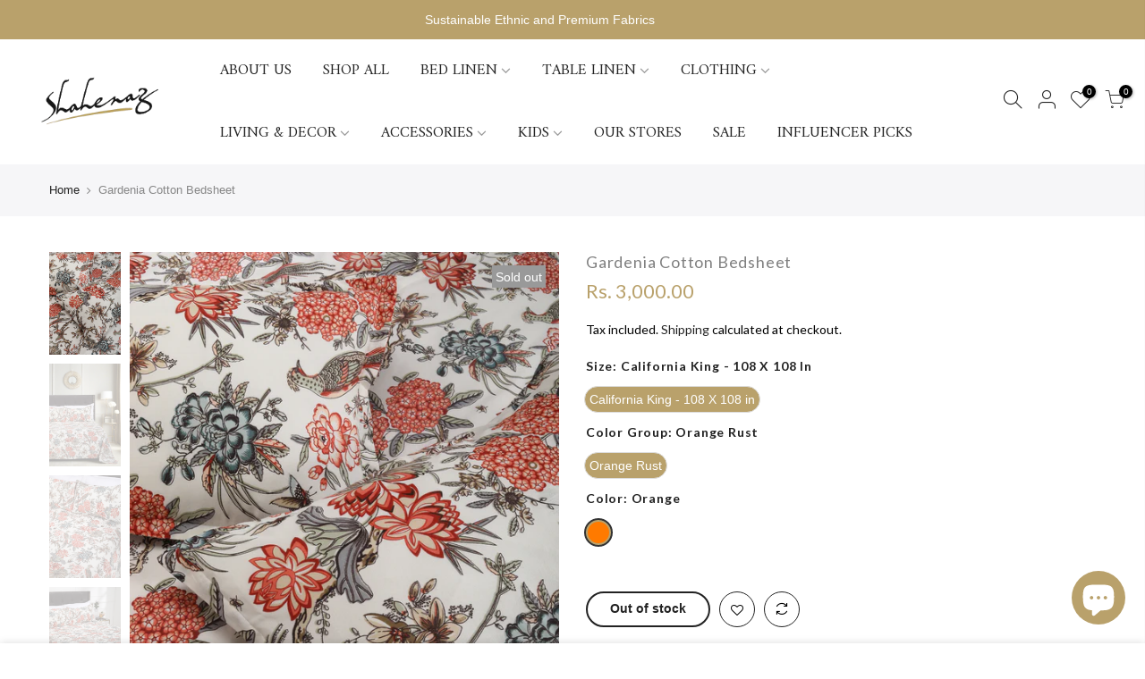

--- FILE ---
content_type: text/html; charset=utf-8
request_url: https://shahenaz.com/products/gardenia-cotton-bedsheet
body_size: 41027
content:
<!doctype html>
<html class="no-js" lang="en" fontify-lang="en">
<head>
  
   
        <title>Buy Gardenia Cotton Bedsheet - Shahenaz Online | Shahenaz India</title>
 <meta name="description" content="Buy Gardenia Cotton Bedsheet - Shahenaz from Shahenaz.  Get the best pricing from Shahenaz India. Place your order online now!               ">

<!--   new -->
  
<script type=’application/ld+json’>
{
“@context”: “http://schema.org/”,
“@type”: “Product”,
“name”: “Gardenia Cotton Bedsheet”,
“url”: “https://shahenaz.com/products/gardenia-cotton-bedsheet”,
“image”: “https://shahenaz.comproducts/Bedsheet_GardeniaCottonBedsheet_BS0200PL128_Shahenaz_Online_Orange_1.jpg”,
“description”: “bedsheet, bedsheets online, cotton bedsheets online, buy bedsheets online, luxury bed sheets, premium bedsheets, single bedsheets online, double bed sheets online, queen size bed sheets online, king size bed sheets online, shahenaz, shahenaz home shop, shehnaz bed sheets, shehnaz home store, shehnaaz bedsheets, shehnaz home, shahenaaz, shehnaaz home, shahenaz exports, shahz collection dress price”,
“offers”: {
“@type”: “Offer”,
“priceCurrency”: “INR”,
“price”: “3,000.00”,
“itemCondition”: “http://schema.org/NewCondition”,
“availability”: “http://schema.org/InStock”
}
}
</script>
  
  


  <!-- Google Tag Manager -->
<script>(function(w,d,s,l,i){w[l]=w[l]||[];w[l].push({'gtm.start':
new Date().getTime(),event:'gtm.js'});var f=d.getElementsByTagName(s)[0],
j=d.createElement(s),dl=l!='dataLayer'?'&l='+l:'';j.async=true;j.src=
'https://www.googletagmanager.com/gtm.js?id='+i+dl;f.parentNode.insertBefore(j,f);
})(window,document,'script','dataLayer','GTM-PTJWZJR');</script>
<!-- End Google Tag Manager -->

  <!-- Google tag (gtag.js) -->
<script async src="https://www.googletagmanager.com/gtag/js?id=G-1Q9D5FC2ZC"></script>
<script>
  window.dataLayer = window.dataLayer || [];
  function gtag(){dataLayer.push(arguments);}
  gtag('js', new Date());

  gtag('config', 'G-1Q9D5FC2ZC');
</script>

<!-- Added by AVADA SEO Suite -->

<!-- /Added by AVADA SEO Suite -->

  <meta name="google-site-verification" content="7xnOEmf1RCNSUeXAwQRB0ZH7mGzUbxUaj3V98SwdLCo" />
  <meta charset="utf-8">
  <meta name="facebook-domain-verification" content="j6s8f1ckd7qim40n5yor83dvnnklw5" />
  <meta name="viewport" content="width=device-width, initial-scale=1, shrink-to-fit=no, user-scalable=no">
  <meta name="theme-color" content="#b9a16b">
  <meta name="format-detection" content="telephone=no">
  <meta name="google-site-verification" content="UasvWfGeOiamgsmEf7uAWegnqgDTJJPbdaHnhz2yRf0" />
  <link rel="canonical" href="https://shahenaz.com/products/gardenia-cotton-bedsheet"><link rel="prefetch" as="document" href="https://shahenaz.com">
  <link rel="dns-prefetch" href="https://cdn.shopify.com" crossorigin>
  <link rel="dns-prefetch" href="https://fonts.shopifycdn.com" crossorigin>
  <link rel="dns-prefetch" href="https://fonts.googleapis.com" crossorigin>
  <link rel="preconnect" href="https://cdn.shopify.com" crossorigin>
  <link rel="preconnect" href="https://fonts.shopify.com" crossorigin>
  <link rel="preconnect" href="https://fonts.googleapis.com" crossorigin>
  <link rel="preconnect" href="https://monorail-edge.shopifysvc.com">
  <link rel="preload" as="style" href="//shahenaz.com/cdn/shop/t/3/assets/pre_theme.min.css?v=6413072356416077161630741859">
  <link rel="preload" as="style" href="//shahenaz.com/cdn/shop/t/3/assets/theme.css?enable_css_minification=1&v=3875503576442621501696419989"><title>Gardenia Cotton Bedsheet - Shahenaz</title><meta name="description" content="bedsheet, bedsheets online, cotton bedsheets online, buy bedsheets online, luxury bed sheets, premium bedsheets, single bedsheets online, double bed sheets online, queen size bed sheets online, king size bed sheets online, shahenaz, shahenaz home shop, shehnaz bed sheets, shehnaz home store, shehnaaz bedsheets, shehnaz home, shahenaaz, shehnaaz home, shahenaz exports, shahz collection dress price"><link rel="shortcut icon" type="image/png" href="//shahenaz.com/cdn/shop/files/Shahenaz_Logo_32x.png?v=1619623205"><link rel="apple-touch-icon-precomposed" type="image/png" sizes="152x152" href="//shahenaz.com/cdn/shop/files/Shahenaz_Logo_152x.png?v=1619623205"><!-- social-meta-tags.liquid --><meta name="keywords" content="Gardenia Cotton Bedsheet,Shahenaz India,shahenaz.com"/><meta name="author" content="Shahenaz"><meta property="og:site_name" content="Shahenaz India">
<meta property="og:url" content="https://shahenaz.com/products/gardenia-cotton-bedsheet">
<meta property="og:title" content="Gardenia Cotton Bedsheet">
<meta property="og:type" content="og:product">
<meta property="og:description" content="bedsheet, bedsheets online, cotton bedsheets online, buy bedsheets online, luxury bed sheets, premium bedsheets, single bedsheets online, double bed sheets online, queen size bed sheets online, king size bed sheets online, shahenaz, shahenaz home shop, shehnaz bed sheets, shehnaz home store, shehnaaz bedsheets, shehnaz home, shahenaaz, shehnaaz home, shahenaz exports, shahz collection dress price"><meta property="product:price:amount" content="3,000.00">
  <meta property="product:price:amount" content="INR"><meta property="og:image" content="http://shahenaz.com/cdn/shop/products/Bedsheet_GardeniaCottonBedsheet_BS0200PL128_Shahenaz_Online_Orange_1_1200x1200.jpg?v=1757319083"><meta property="og:image" content="http://shahenaz.com/cdn/shop/products/Bedsheet_GardeniaCottonBedsheet_BS0200PL128_Shahenaz_Online_Orange_2_1200x1200.jpg?v=1757319083"><meta property="og:image" content="http://shahenaz.com/cdn/shop/products/Bedsheet_GardeniaCottonBedsheet_BS0200PL128_Shahenaz_Online_Orange_3_1200x1200.jpg?v=1757319083"><meta property="og:image:secure_url" content="https://shahenaz.com/cdn/shop/products/Bedsheet_GardeniaCottonBedsheet_BS0200PL128_Shahenaz_Online_Orange_1_1200x1200.jpg?v=1757319083"><meta property="og:image:secure_url" content="https://shahenaz.com/cdn/shop/products/Bedsheet_GardeniaCottonBedsheet_BS0200PL128_Shahenaz_Online_Orange_2_1200x1200.jpg?v=1757319083"><meta property="og:image:secure_url" content="https://shahenaz.com/cdn/shop/products/Bedsheet_GardeniaCottonBedsheet_BS0200PL128_Shahenaz_Online_Orange_3_1200x1200.jpg?v=1757319083"><meta name="twitter:card" content="summary_large_image">
<meta name="twitter:title" content="Gardenia Cotton Bedsheet">
<meta name="twitter:description" content="bedsheet, bedsheets online, cotton bedsheets online, buy bedsheets online, luxury bed sheets, premium bedsheets, single bedsheets online, double bed sheets online, queen size bed sheets online, king size bed sheets online, shahenaz, shahenaz home shop, shehnaz bed sheets, shehnaz home store, shehnaaz bedsheets, shehnaz home, shahenaaz, shehnaaz home, shahenaz exports, shahz collection dress price">
<script>
var T4stt_str = { 
  "PleaseChoosePrOptions":"Please select some product options before adding this product to your cart.", 
  "will_not_ship":"Will not ship until \u003cspan class=\"jsnt\"\u003e{{date}}\u003c\/span\u003e",
  "will_stock_after":"Will be in stock after \u003cspan class=\"jsnt\"\u003e{{date}}\u003c\/span\u003e",
  "added_to_cart": "Product was successfully added to your cart.",
  "view_cart": "View cart",
  "continue_shopping": "Continue Shopping",
  "save_js":"-[sale]%","bannerCountdown":"%D days %H:%M:%S",
  "prItemCountdown":"%D Days %H:%M:%S",
  "countdown_days":"days",
  "countdown_hours":"hr",
  "countdown_mins":"min",
  "countdown_sec":"sc",
  "multiple_rates": "We found [number_of_rates] shipping rates available for [address], starting at [rate].",
  "one_rate": "We found one shipping rate available for [address].",
  "no_rates": "Sorry, we do not ship to this destination.",
  "rate_value": "[rate_title] at [rate]",
  "agree_checkout": "You must agree with the terms and conditions of sales to check out.",
  "added_text_cp":"Compare products"
};
</script><link href="//shahenaz.com/cdn/shop/t/3/assets/pre_theme.min.css?v=6413072356416077161630741859" rel="stylesheet" type="text/css" media="all" /><link rel="preload" as="script" href="//shahenaz.com/cdn/shop/t/3/assets/lazysizes.min.js?v=161060838712171474501630741844">
<link rel="preload" as="script" href="//shahenaz.com/cdn/shop/t/3/assets/nt_vendor.min.js?v=63039283586479772611630741853">
<script>document.documentElement.className = document.documentElement.className.replace('no-js', 'yes-js');const t_name = "product",designMode = false,t_cartCount = 0,ThemeNameT4='kalles',ThemeNameT42='ThemeIdT4Kalles',themeIDt4 = 126760747166,ck_hostname = 'kalles-niche-none',ThemeIdT4 = "true",SopEmlT4="ecommerce@shahenaz.com",ThemePuT4 = '#purchase_codet4',t_shop_currency = "INR", t_moneyFormat = "Rs. {{amount}}", t_cart_url = "\/cart",t_cartadd_url = "\/cart\/add",t_cartchange_url = "\/cart\/change", pr_re_url = "\/recommendations\/products"; try {var T4AgentNT = (navigator.userAgent.indexOf('Chrome-Lighthouse') == -1)}catch(err){var T4AgentNT = true} function onloadt4relcss(_this) {_this.onload=null;if(T4AgentNT){_this.rel='stylesheet'}} if (performance.navigation.type === 2) {location.reload(true);}</script>
<link rel="preload" href="//shahenaz.com/cdn/shop/t/3/assets/style.min.css?v=14771530541285711481630741873" as="style" onload="onloadt4relcss(this)"><link href="//shahenaz.com/cdn/shop/t/3/assets/theme.css?enable_css_minification=1&amp;v=3875503576442621501696419989" rel="stylesheet" type="text/css" media="all" /><link rel="preload" href="https://fonts.googleapis.com/css?family=Lato:300,300i,400,400i,500,500i,600,600i,700,700i,800,800i|Amiri:300,300i,400,400i,500,500i,600,600i,700,700i,800,800i|"Muli",+sans-serif:300,300i,400,400i,500,500i&display=swap" as="style" onload="onloadt4relcss(this)"><link id="sett_clt4" rel="preload" href="//shahenaz.com/cdn/shop/t/3/assets/sett_cl.css?enable_css_minification=1&v=123392124309832141641630741869" as="style" onload="onloadt4relcss(this)"><link rel="preload" as="style" href="//shahenaz.com/cdn/shop/t/3/assets/custom.css?enable_css_minification=1&v=140240874704671212171681394125"><link href="//shahenaz.com/cdn/shop/t/3/assets/custom.css?enable_css_minification=1&amp;v=140240874704671212171681394125" rel="stylesheet" type="text/css" media="all" /><link rel="preload" href="//shahenaz.com/cdn/shop/t/3/assets/line-awesome.min.css?v=36930450349382045261630741847" as="style" onload="onloadt4relcss(this)">
<script id="js_lzt4" src="//shahenaz.com/cdn/shop/t/3/assets/lazysizes.min.js?v=161060838712171474501630741844" defer="defer"></script>
<script src="//shahenaz.com/cdn/shop/t/3/assets/nt_vendor.min.js?v=63039283586479772611630741853" defer="defer" id="js_ntt4"
  data-theme='//shahenaz.com/cdn/shop/t/3/assets/nt_theme.min.js?v=274969769301427841630741852'
  data-stt='//shahenaz.com/cdn/shop/t/3/assets/nt_settings.js?enable_js_minification=1&v=10274688135524428681682744680'
  data-cat='//shahenaz.com/cdn/shop/t/3/assets/cat.min.js?v=98848907601179123791630741820' 
  data-sw='//shahenaz.com/cdn/shop/t/3/assets/swatch.min.js?v=111443604447624587751630741874'
  data-prjs='//shahenaz.com/cdn/shop/t/3/assets/produc.min.js?v=66856717831304081821630741860' 
  data-mail='//shahenaz.com/cdn/shop/t/3/assets/platform_mail.min.js?v=120104920183136925081630741858'
  data-my='//shahenaz.com/cdn/shop/t/3/assets/my.js?v=111603181540343972631630741849' data-cusp='//shahenaz.com/cdn/shop/t/3/assets/my.js?v=111603181540343972631630741849' data-cur='//shahenaz.com/cdn/shop/t/3/assets/my.js?v=111603181540343972631630741849' data-mdl='//shahenaz.com/cdn/shop/t/3/assets/module.min.js?v=72712877271928395091630741849'
  data-map='//shahenaz.com/cdn/shop/t/3/assets/maplace.min.js?v=123640464312137447171630741847'
  data-time='//shahenaz.com/cdn/shop/t/3/assets/spacetime.min.js?v=107596'
  data-ins='//shahenaz.com/cdn/shop/t/3/assets/nt_instagram.min.js?v=132847357865388594491630741851'
  data-user='//shahenaz.com/cdn/shop/t/3/assets/interactable.min.js?v=102965680333318563161630741834'
  data-add='//s7.addthis.com/js/300/addthis_widget.js#pubid=ra-56efaa05a768bd19'
  data-klaviyo='//www.klaviyo.com/media/js/public/klaviyo_subscribe.js'
  data-font='iconKalles , fakalles , Pe-icon-7-stroke , Font Awesome 5 Free:n9'
  data-fm='Lato'
  data-spcmn='//shahenaz.com/cdn/shopifycloud/storefront/assets/themes_support/shopify_common-5f594365.js'
  data-cust='//shahenaz.com/cdn/shop/t/3/assets/customerclnt.min.js?v=71352788738707286341630741823'
  data-cusjs='none'
  data-desadm='//shahenaz.com/cdn/shop/t/3/assets/des_adm.min.js?v=40986236428146083531630741825'
  data-otherryv='//shahenaz.com/cdn/shop/t/3/assets/reviewOther.js?enable_js_minification=1&v=72029929378534401331630741868'></script><script>window.performance && window.performance.mark && window.performance.mark('shopify.content_for_header.start');</script><meta name="google-site-verification" content="7xnOEmf1RCNSUeXAwQRB0ZH7mGzUbxUaj3V98SwdLCo">
<meta id="shopify-digital-wallet" name="shopify-digital-wallet" content="/56229429406/digital_wallets/dialog">
<meta id="in-context-paypal-metadata" data-shop-id="56229429406" data-venmo-supported="false" data-environment="production" data-locale="en_US" data-paypal-v4="true" data-currency="INR">
<link rel="alternate" hreflang="x-default" href="https://shahenaz.com/products/gardenia-cotton-bedsheet">
<link rel="alternate" hreflang="en" href="https://shahenaz.com/products/gardenia-cotton-bedsheet">
<link rel="alternate" hreflang="en-US" href="https://shahenaz.com/en-us/products/gardenia-cotton-bedsheet">
<link rel="alternate" hreflang="en-SG" href="https://shahenaz.com/en-sg/products/gardenia-cotton-bedsheet">
<link rel="alternate" type="application/json+oembed" href="https://shahenaz.com/products/gardenia-cotton-bedsheet.oembed">
<script async="async" src="/checkouts/internal/preloads.js?locale=en-IN"></script>
<script id="shopify-features" type="application/json">{"accessToken":"62a9dc0b300b22b54f8cf4c9444547b1","betas":["rich-media-storefront-analytics"],"domain":"shahenaz.com","predictiveSearch":true,"shopId":56229429406,"locale":"en"}</script>
<script>var Shopify = Shopify || {};
Shopify.shop = "shahenazindia.myshopify.com";
Shopify.locale = "en";
Shopify.currency = {"active":"INR","rate":"1.0"};
Shopify.country = "IN";
Shopify.theme = {"name":"Kalles 2.4.0 | TYS | Arjun","id":126760747166,"schema_name":"Kalles","schema_version":"2.4","theme_store_id":null,"role":"main"};
Shopify.theme.handle = "null";
Shopify.theme.style = {"id":null,"handle":null};
Shopify.cdnHost = "shahenaz.com/cdn";
Shopify.routes = Shopify.routes || {};
Shopify.routes.root = "/";</script>
<script type="module">!function(o){(o.Shopify=o.Shopify||{}).modules=!0}(window);</script>
<script>!function(o){function n(){var o=[];function n(){o.push(Array.prototype.slice.apply(arguments))}return n.q=o,n}var t=o.Shopify=o.Shopify||{};t.loadFeatures=n(),t.autoloadFeatures=n()}(window);</script>
<script id="shop-js-analytics" type="application/json">{"pageType":"product"}</script>
<script defer="defer" async type="module" src="//shahenaz.com/cdn/shopifycloud/shop-js/modules/v2/client.init-shop-cart-sync_BN7fPSNr.en.esm.js"></script>
<script defer="defer" async type="module" src="//shahenaz.com/cdn/shopifycloud/shop-js/modules/v2/chunk.common_Cbph3Kss.esm.js"></script>
<script defer="defer" async type="module" src="//shahenaz.com/cdn/shopifycloud/shop-js/modules/v2/chunk.modal_DKumMAJ1.esm.js"></script>
<script type="module">
  await import("//shahenaz.com/cdn/shopifycloud/shop-js/modules/v2/client.init-shop-cart-sync_BN7fPSNr.en.esm.js");
await import("//shahenaz.com/cdn/shopifycloud/shop-js/modules/v2/chunk.common_Cbph3Kss.esm.js");
await import("//shahenaz.com/cdn/shopifycloud/shop-js/modules/v2/chunk.modal_DKumMAJ1.esm.js");

  window.Shopify.SignInWithShop?.initShopCartSync?.({"fedCMEnabled":true,"windoidEnabled":true});

</script>
<script>(function() {
  var isLoaded = false;
  function asyncLoad() {
    if (isLoaded) return;
    isLoaded = true;
    var urls = ["https:\/\/sizechart.apps.avada.io\/scripttag\/avada-size-chart.min.js?shop=shahenazindia.myshopify.com","https:\/\/chimpstatic.com\/mcjs-connected\/js\/users\/3c67d47b5de231ac2032fbca3\/3607ad31a4055a8c0bd9cfb65.js?shop=shahenazindia.myshopify.com","https:\/\/instafeed.nfcube.com\/cdn\/cbc6dbb120aa2ee767db1548087a7b36.js?shop=shahenazindia.myshopify.com","https:\/\/seo.apps.avada.io\/avada-seo-installed.js?shop=shahenazindia.myshopify.com","https:\/\/cdn.chaty.app\/pixel.js?id=zkof7fjzm1\u0026shop=shahenazindia.myshopify.com","https:\/\/app.sweethelp.io\/js\/sweet-help.js?var=2.0\u0026shop=shahenazindia.myshopify.com","https:\/\/sr-cdn.shiprocket.in\/sr-promise\/static\/uc.js?channel_id=4\u0026sr_company_id=2974207\u0026shop=shahenazindia.myshopify.com"];
    for (var i = 0; i < urls.length; i++) {
      var s = document.createElement('script');
      if (avadaLightJsExclude.indexOf(urls[i]) === -1) s.type = 'lightJs'; else s.type = 'text/javascript';
      s.async = true;
      s.src = urls[i];
      var x = document.getElementsByTagName('script')[0];
      x.parentNode.insertBefore(s, x);
    }
  };
  if(window.attachEvent) {
    window.attachEvent('onload', asyncLoad);
  } else {
    window.addEventListener('load', asyncLoad, false);
  }
})();</script>
<script id="__st">var __st={"a":56229429406,"offset":-18000,"reqid":"ecd6e6ab-e72e-4916-bf72-064f8ef58323-1769769451","pageurl":"shahenaz.com\/products\/gardenia-cotton-bedsheet","u":"cf88e2597511","p":"product","rtyp":"product","rid":7286487908510};</script>
<script>window.ShopifyPaypalV4VisibilityTracking = true;</script>
<script id="captcha-bootstrap">!function(){'use strict';const t='contact',e='account',n='new_comment',o=[[t,t],['blogs',n],['comments',n],[t,'customer']],c=[[e,'customer_login'],[e,'guest_login'],[e,'recover_customer_password'],[e,'create_customer']],r=t=>t.map((([t,e])=>`form[action*='/${t}']:not([data-nocaptcha='true']) input[name='form_type'][value='${e}']`)).join(','),a=t=>()=>t?[...document.querySelectorAll(t)].map((t=>t.form)):[];function s(){const t=[...o],e=r(t);return a(e)}const i='password',u='form_key',d=['recaptcha-v3-token','g-recaptcha-response','h-captcha-response',i],f=()=>{try{return window.sessionStorage}catch{return}},m='__shopify_v',_=t=>t.elements[u];function p(t,e,n=!1){try{const o=window.sessionStorage,c=JSON.parse(o.getItem(e)),{data:r}=function(t){const{data:e,action:n}=t;return t[m]||n?{data:e,action:n}:{data:t,action:n}}(c);for(const[e,n]of Object.entries(r))t.elements[e]&&(t.elements[e].value=n);n&&o.removeItem(e)}catch(o){console.error('form repopulation failed',{error:o})}}const l='form_type',E='cptcha';function T(t){t.dataset[E]=!0}const w=window,h=w.document,L='Shopify',v='ce_forms',y='captcha';let A=!1;((t,e)=>{const n=(g='f06e6c50-85a8-45c8-87d0-21a2b65856fe',I='https://cdn.shopify.com/shopifycloud/storefront-forms-hcaptcha/ce_storefront_forms_captcha_hcaptcha.v1.5.2.iife.js',D={infoText:'Protected by hCaptcha',privacyText:'Privacy',termsText:'Terms'},(t,e,n)=>{const o=w[L][v],c=o.bindForm;if(c)return c(t,g,e,D).then(n);var r;o.q.push([[t,g,e,D],n]),r=I,A||(h.body.append(Object.assign(h.createElement('script'),{id:'captcha-provider',async:!0,src:r})),A=!0)});var g,I,D;w[L]=w[L]||{},w[L][v]=w[L][v]||{},w[L][v].q=[],w[L][y]=w[L][y]||{},w[L][y].protect=function(t,e){n(t,void 0,e),T(t)},Object.freeze(w[L][y]),function(t,e,n,w,h,L){const[v,y,A,g]=function(t,e,n){const i=e?o:[],u=t?c:[],d=[...i,...u],f=r(d),m=r(i),_=r(d.filter((([t,e])=>n.includes(e))));return[a(f),a(m),a(_),s()]}(w,h,L),I=t=>{const e=t.target;return e instanceof HTMLFormElement?e:e&&e.form},D=t=>v().includes(t);t.addEventListener('submit',(t=>{const e=I(t);if(!e)return;const n=D(e)&&!e.dataset.hcaptchaBound&&!e.dataset.recaptchaBound,o=_(e),c=g().includes(e)&&(!o||!o.value);(n||c)&&t.preventDefault(),c&&!n&&(function(t){try{if(!f())return;!function(t){const e=f();if(!e)return;const n=_(t);if(!n)return;const o=n.value;o&&e.removeItem(o)}(t);const e=Array.from(Array(32),(()=>Math.random().toString(36)[2])).join('');!function(t,e){_(t)||t.append(Object.assign(document.createElement('input'),{type:'hidden',name:u})),t.elements[u].value=e}(t,e),function(t,e){const n=f();if(!n)return;const o=[...t.querySelectorAll(`input[type='${i}']`)].map((({name:t})=>t)),c=[...d,...o],r={};for(const[a,s]of new FormData(t).entries())c.includes(a)||(r[a]=s);n.setItem(e,JSON.stringify({[m]:1,action:t.action,data:r}))}(t,e)}catch(e){console.error('failed to persist form',e)}}(e),e.submit())}));const S=(t,e)=>{t&&!t.dataset[E]&&(n(t,e.some((e=>e===t))),T(t))};for(const o of['focusin','change'])t.addEventListener(o,(t=>{const e=I(t);D(e)&&S(e,y())}));const B=e.get('form_key'),M=e.get(l),P=B&&M;t.addEventListener('DOMContentLoaded',(()=>{const t=y();if(P)for(const e of t)e.elements[l].value===M&&p(e,B);[...new Set([...A(),...v().filter((t=>'true'===t.dataset.shopifyCaptcha))])].forEach((e=>S(e,t)))}))}(h,new URLSearchParams(w.location.search),n,t,e,['guest_login'])})(!0,!0)}();</script>
<script integrity="sha256-4kQ18oKyAcykRKYeNunJcIwy7WH5gtpwJnB7kiuLZ1E=" data-source-attribution="shopify.loadfeatures" defer="defer" src="//shahenaz.com/cdn/shopifycloud/storefront/assets/storefront/load_feature-a0a9edcb.js" crossorigin="anonymous"></script>
<script data-source-attribution="shopify.dynamic_checkout.dynamic.init">var Shopify=Shopify||{};Shopify.PaymentButton=Shopify.PaymentButton||{isStorefrontPortableWallets:!0,init:function(){window.Shopify.PaymentButton.init=function(){};var t=document.createElement("script");t.src="https://shahenaz.com/cdn/shopifycloud/portable-wallets/latest/portable-wallets.en.js",t.type="module",document.head.appendChild(t)}};
</script>
<script data-source-attribution="shopify.dynamic_checkout.buyer_consent">
  function portableWalletsHideBuyerConsent(e){var t=document.getElementById("shopify-buyer-consent"),n=document.getElementById("shopify-subscription-policy-button");t&&n&&(t.classList.add("hidden"),t.setAttribute("aria-hidden","true"),n.removeEventListener("click",e))}function portableWalletsShowBuyerConsent(e){var t=document.getElementById("shopify-buyer-consent"),n=document.getElementById("shopify-subscription-policy-button");t&&n&&(t.classList.remove("hidden"),t.removeAttribute("aria-hidden"),n.addEventListener("click",e))}window.Shopify?.PaymentButton&&(window.Shopify.PaymentButton.hideBuyerConsent=portableWalletsHideBuyerConsent,window.Shopify.PaymentButton.showBuyerConsent=portableWalletsShowBuyerConsent);
</script>
<script data-source-attribution="shopify.dynamic_checkout.cart.bootstrap">document.addEventListener("DOMContentLoaded",(function(){function t(){return document.querySelector("shopify-accelerated-checkout-cart, shopify-accelerated-checkout")}if(t())Shopify.PaymentButton.init();else{new MutationObserver((function(e,n){t()&&(Shopify.PaymentButton.init(),n.disconnect())})).observe(document.body,{childList:!0,subtree:!0})}}));
</script>

<script>window.performance && window.performance.mark && window.performance.mark('shopify.content_for_header.end');</script> 
 <style type="text/css" id="nitro-fontify" >
</style>

  <!-- Facebook Pixel Code -->
<script>
!function(f,b,e,v,n,t,s)
{if(f.fbq)return;n=f.fbq=function(){n.callMethod?
n.callMethod.apply(n,arguments):n.queue.push(arguments)};
if(!f._fbq)f._fbq=n;n.push=n;n.loaded=!0;n.version='2.0';
n.queue=[];t=b.createElement(e);t.async=!0;
t.src=v;s=b.getElementsByTagName(e)[0];
s.parentNode.insertBefore(t,s)}(window, document,'script',
'https://connect.facebook.net/en_US/fbevents.js');
fbq('init', '764944130849349');
fbq('track', 'PageView');
</script>
<noscript><img height="1" width="1" style="display:none"
src="https://www.facebook.com/tr?id=764944130849349&ev=PageView&noscript=1"
/></noscript>
<!-- End Facebook Pixel Code -->
  <meta name="p:domain_verify" content="9e2d05d6fc78276b231f1d7d5828cc04">

  <script src="https://apis.google.com/js/platform.js?onload=renderOptIn" async defer></script>

<script>
  window.renderOptIn = function() {
    window.gapi.load('surveyoptin', function() {
      window.gapi.surveyoptin.render(
        {
          // REQUIRED FIELDS
          "merchant_id": 522345864,
          "order_id": "ORDER_ID",
          "email": "CUSTOMER_EMAIL",
          "delivery_country": "COUNTRY_CODE",
          "estimated_delivery_date": "YYYY-MM-DD",

          // OPTIONAL FIELDS
          "products": [{"gtin":"GTIN1"}, {"gtin":"GTIN2"}]
        });
    });
  }
</script>

<!-- BEGIN app block: shopify://apps/judge-me-reviews/blocks/judgeme_core/61ccd3b1-a9f2-4160-9fe9-4fec8413e5d8 --><!-- Start of Judge.me Core -->






<link rel="dns-prefetch" href="https://cdnwidget.judge.me">
<link rel="dns-prefetch" href="https://cdn.judge.me">
<link rel="dns-prefetch" href="https://cdn1.judge.me">
<link rel="dns-prefetch" href="https://api.judge.me">

<script data-cfasync='false' class='jdgm-settings-script'>window.jdgmSettings={"pagination":5,"disable_web_reviews":false,"badge_no_review_text":"No reviews","badge_n_reviews_text":"{{ n }} review/reviews","hide_badge_preview_if_no_reviews":true,"badge_hide_text":false,"enforce_center_preview_badge":false,"widget_title":"Customer Reviews","widget_open_form_text":"Write a review","widget_close_form_text":"Cancel review","widget_refresh_page_text":"Refresh page","widget_summary_text":"Based on {{ number_of_reviews }} review/reviews","widget_no_review_text":"Be the first to write a review","widget_name_field_text":"Display name","widget_verified_name_field_text":"Verified Name (public)","widget_name_placeholder_text":"Display name","widget_required_field_error_text":"This field is required.","widget_email_field_text":"Email address","widget_verified_email_field_text":"Verified Email (private, can not be edited)","widget_email_placeholder_text":"Your email address","widget_email_field_error_text":"Please enter a valid email address.","widget_rating_field_text":"Rating","widget_review_title_field_text":"Review Title","widget_review_title_placeholder_text":"Give your review a title","widget_review_body_field_text":"Review content","widget_review_body_placeholder_text":"Start writing here...","widget_pictures_field_text":"Picture/Video (optional)","widget_submit_review_text":"Submit Review","widget_submit_verified_review_text":"Submit Verified Review","widget_submit_success_msg_with_auto_publish":"Thank you! Please refresh the page in a few moments to see your review. You can remove or edit your review by logging into \u003ca href='https://judge.me/login' target='_blank' rel='nofollow noopener'\u003eJudge.me\u003c/a\u003e","widget_submit_success_msg_no_auto_publish":"Thank you! Your review will be published as soon as it is approved by the shop admin. You can remove or edit your review by logging into \u003ca href='https://judge.me/login' target='_blank' rel='nofollow noopener'\u003eJudge.me\u003c/a\u003e","widget_show_default_reviews_out_of_total_text":"Showing {{ n_reviews_shown }} out of {{ n_reviews }} reviews.","widget_show_all_link_text":"Show all","widget_show_less_link_text":"Show less","widget_author_said_text":"{{ reviewer_name }} said:","widget_days_text":"{{ n }} days ago","widget_weeks_text":"{{ n }} week/weeks ago","widget_months_text":"{{ n }} month/months ago","widget_years_text":"{{ n }} year/years ago","widget_yesterday_text":"Yesterday","widget_today_text":"Today","widget_replied_text":"\u003e\u003e {{ shop_name }} replied:","widget_read_more_text":"Read more","widget_reviewer_name_as_initial":"","widget_rating_filter_color":"#fbcd0a","widget_rating_filter_see_all_text":"See all reviews","widget_sorting_most_recent_text":"Most Recent","widget_sorting_highest_rating_text":"Highest Rating","widget_sorting_lowest_rating_text":"Lowest Rating","widget_sorting_with_pictures_text":"Only Pictures","widget_sorting_most_helpful_text":"Most Helpful","widget_open_question_form_text":"Ask a question","widget_reviews_subtab_text":"Reviews","widget_questions_subtab_text":"Questions","widget_question_label_text":"Question","widget_answer_label_text":"Answer","widget_question_placeholder_text":"Write your question here","widget_submit_question_text":"Submit Question","widget_question_submit_success_text":"Thank you for your question! We will notify you once it gets answered.","verified_badge_text":"Verified","verified_badge_bg_color":"","verified_badge_text_color":"","verified_badge_placement":"left-of-reviewer-name","widget_review_max_height":"","widget_hide_border":false,"widget_social_share":false,"widget_thumb":false,"widget_review_location_show":false,"widget_location_format":"","all_reviews_include_out_of_store_products":true,"all_reviews_out_of_store_text":"(out of store)","all_reviews_pagination":100,"all_reviews_product_name_prefix_text":"about","enable_review_pictures":true,"enable_question_anwser":false,"widget_theme":"default","review_date_format":"mm/dd/yyyy","default_sort_method":"most-recent","widget_product_reviews_subtab_text":"Product Reviews","widget_shop_reviews_subtab_text":"Shop Reviews","widget_other_products_reviews_text":"Reviews for other products","widget_store_reviews_subtab_text":"Store reviews","widget_no_store_reviews_text":"This store hasn't received any reviews yet","widget_web_restriction_product_reviews_text":"This product hasn't received any reviews yet","widget_no_items_text":"No items found","widget_show_more_text":"Show more","widget_write_a_store_review_text":"Write a Store Review","widget_other_languages_heading":"Reviews in Other Languages","widget_translate_review_text":"Translate review to {{ language }}","widget_translating_review_text":"Translating...","widget_show_original_translation_text":"Show original ({{ language }})","widget_translate_review_failed_text":"Review couldn't be translated.","widget_translate_review_retry_text":"Retry","widget_translate_review_try_again_later_text":"Try again later","show_product_url_for_grouped_product":false,"widget_sorting_pictures_first_text":"Pictures First","show_pictures_on_all_rev_page_mobile":false,"show_pictures_on_all_rev_page_desktop":false,"floating_tab_hide_mobile_install_preference":false,"floating_tab_button_name":"★ Reviews","floating_tab_title":"Let customers speak for us","floating_tab_button_color":"","floating_tab_button_background_color":"","floating_tab_url":"","floating_tab_url_enabled":false,"floating_tab_tab_style":"text","all_reviews_text_badge_text":"Customers rate us {{ shop.metafields.judgeme.all_reviews_rating | round: 1 }}/5 based on {{ shop.metafields.judgeme.all_reviews_count }} reviews.","all_reviews_text_badge_text_branded_style":"{{ shop.metafields.judgeme.all_reviews_rating | round: 1 }} out of 5 stars based on {{ shop.metafields.judgeme.all_reviews_count }} reviews","is_all_reviews_text_badge_a_link":false,"show_stars_for_all_reviews_text_badge":false,"all_reviews_text_badge_url":"","all_reviews_text_style":"branded","all_reviews_text_color_style":"judgeme_brand_color","all_reviews_text_color":"#108474","all_reviews_text_show_jm_brand":true,"featured_carousel_show_header":true,"featured_carousel_title":"Let customers speak for us","testimonials_carousel_title":"Customers are saying","videos_carousel_title":"Real customer stories","cards_carousel_title":"Customers are saying","featured_carousel_count_text":"from {{ n }} reviews","featured_carousel_add_link_to_all_reviews_page":false,"featured_carousel_url":"","featured_carousel_show_images":true,"featured_carousel_autoslide_interval":5,"featured_carousel_arrows_on_the_sides":false,"featured_carousel_height":250,"featured_carousel_width":80,"featured_carousel_image_size":0,"featured_carousel_image_height":250,"featured_carousel_arrow_color":"#eeeeee","verified_count_badge_style":"branded","verified_count_badge_orientation":"horizontal","verified_count_badge_color_style":"judgeme_brand_color","verified_count_badge_color":"#108474","is_verified_count_badge_a_link":false,"verified_count_badge_url":"","verified_count_badge_show_jm_brand":true,"widget_rating_preset_default":5,"widget_first_sub_tab":"product-reviews","widget_show_histogram":true,"widget_histogram_use_custom_color":false,"widget_pagination_use_custom_color":false,"widget_star_use_custom_color":false,"widget_verified_badge_use_custom_color":false,"widget_write_review_use_custom_color":false,"picture_reminder_submit_button":"Upload Pictures","enable_review_videos":false,"mute_video_by_default":false,"widget_sorting_videos_first_text":"Videos First","widget_review_pending_text":"Pending","featured_carousel_items_for_large_screen":3,"social_share_options_order":"Facebook,Twitter","remove_microdata_snippet":true,"disable_json_ld":false,"enable_json_ld_products":false,"preview_badge_show_question_text":false,"preview_badge_no_question_text":"No questions","preview_badge_n_question_text":"{{ number_of_questions }} question/questions","qa_badge_show_icon":false,"qa_badge_position":"same-row","remove_judgeme_branding":false,"widget_add_search_bar":false,"widget_search_bar_placeholder":"Search","widget_sorting_verified_only_text":"Verified only","featured_carousel_theme":"default","featured_carousel_show_rating":true,"featured_carousel_show_title":true,"featured_carousel_show_body":true,"featured_carousel_show_date":false,"featured_carousel_show_reviewer":true,"featured_carousel_show_product":false,"featured_carousel_header_background_color":"#108474","featured_carousel_header_text_color":"#ffffff","featured_carousel_name_product_separator":"reviewed","featured_carousel_full_star_background":"#108474","featured_carousel_empty_star_background":"#dadada","featured_carousel_vertical_theme_background":"#f9fafb","featured_carousel_verified_badge_enable":true,"featured_carousel_verified_badge_color":"#108474","featured_carousel_border_style":"round","featured_carousel_review_line_length_limit":3,"featured_carousel_more_reviews_button_text":"Read more reviews","featured_carousel_view_product_button_text":"View product","all_reviews_page_load_reviews_on":"scroll","all_reviews_page_load_more_text":"Load More Reviews","disable_fb_tab_reviews":false,"enable_ajax_cdn_cache":false,"widget_advanced_speed_features":5,"widget_public_name_text":"displayed publicly like","default_reviewer_name":"John Smith","default_reviewer_name_has_non_latin":true,"widget_reviewer_anonymous":"Anonymous","medals_widget_title":"Judge.me Review Medals","medals_widget_background_color":"#f9fafb","medals_widget_position":"footer_all_pages","medals_widget_border_color":"#f9fafb","medals_widget_verified_text_position":"left","medals_widget_use_monochromatic_version":false,"medals_widget_elements_color":"#108474","show_reviewer_avatar":true,"widget_invalid_yt_video_url_error_text":"Not a YouTube video URL","widget_max_length_field_error_text":"Please enter no more than {0} characters.","widget_show_country_flag":false,"widget_show_collected_via_shop_app":true,"widget_verified_by_shop_badge_style":"light","widget_verified_by_shop_text":"Verified by Shop","widget_show_photo_gallery":false,"widget_load_with_code_splitting":true,"widget_ugc_install_preference":false,"widget_ugc_title":"Made by us, Shared by you","widget_ugc_subtitle":"Tag us to see your picture featured in our page","widget_ugc_arrows_color":"#ffffff","widget_ugc_primary_button_text":"Buy Now","widget_ugc_primary_button_background_color":"#108474","widget_ugc_primary_button_text_color":"#ffffff","widget_ugc_primary_button_border_width":"0","widget_ugc_primary_button_border_style":"none","widget_ugc_primary_button_border_color":"#108474","widget_ugc_primary_button_border_radius":"25","widget_ugc_secondary_button_text":"Load More","widget_ugc_secondary_button_background_color":"#ffffff","widget_ugc_secondary_button_text_color":"#108474","widget_ugc_secondary_button_border_width":"2","widget_ugc_secondary_button_border_style":"solid","widget_ugc_secondary_button_border_color":"#108474","widget_ugc_secondary_button_border_radius":"25","widget_ugc_reviews_button_text":"View Reviews","widget_ugc_reviews_button_background_color":"#ffffff","widget_ugc_reviews_button_text_color":"#108474","widget_ugc_reviews_button_border_width":"2","widget_ugc_reviews_button_border_style":"solid","widget_ugc_reviews_button_border_color":"#108474","widget_ugc_reviews_button_border_radius":"25","widget_ugc_reviews_button_link_to":"judgeme-reviews-page","widget_ugc_show_post_date":true,"widget_ugc_max_width":"800","widget_rating_metafield_value_type":true,"widget_primary_color":"#B79D72","widget_enable_secondary_color":false,"widget_secondary_color":"#edf5f5","widget_summary_average_rating_text":"{{ average_rating }} out of 5","widget_media_grid_title":"Customer photos \u0026 videos","widget_media_grid_see_more_text":"See more","widget_round_style":false,"widget_show_product_medals":true,"widget_verified_by_judgeme_text":"Verified by Judge.me","widget_show_store_medals":true,"widget_verified_by_judgeme_text_in_store_medals":"Verified by Judge.me","widget_media_field_exceed_quantity_message":"Sorry, we can only accept {{ max_media }} for one review.","widget_media_field_exceed_limit_message":"{{ file_name }} is too large, please select a {{ media_type }} less than {{ size_limit }}MB.","widget_review_submitted_text":"Review Submitted!","widget_question_submitted_text":"Question Submitted!","widget_close_form_text_question":"Cancel","widget_write_your_answer_here_text":"Write your answer here","widget_enabled_branded_link":true,"widget_show_collected_by_judgeme":true,"widget_reviewer_name_color":"","widget_write_review_text_color":"","widget_write_review_bg_color":"","widget_collected_by_judgeme_text":"collected by Judge.me","widget_pagination_type":"standard","widget_load_more_text":"Load More","widget_load_more_color":"#108474","widget_full_review_text":"Full Review","widget_read_more_reviews_text":"Read More Reviews","widget_read_questions_text":"Read Questions","widget_questions_and_answers_text":"Questions \u0026 Answers","widget_verified_by_text":"Verified by","widget_verified_text":"Verified","widget_number_of_reviews_text":"{{ number_of_reviews }} reviews","widget_back_button_text":"Back","widget_next_button_text":"Next","widget_custom_forms_filter_button":"Filters","custom_forms_style":"horizontal","widget_show_review_information":false,"how_reviews_are_collected":"How reviews are collected?","widget_show_review_keywords":false,"widget_gdpr_statement":"How we use your data: We'll only contact you about the review you left, and only if necessary. By submitting your review, you agree to Judge.me's \u003ca href='https://judge.me/terms' target='_blank' rel='nofollow noopener'\u003eterms\u003c/a\u003e, \u003ca href='https://judge.me/privacy' target='_blank' rel='nofollow noopener'\u003eprivacy\u003c/a\u003e and \u003ca href='https://judge.me/content-policy' target='_blank' rel='nofollow noopener'\u003econtent\u003c/a\u003e policies.","widget_multilingual_sorting_enabled":false,"widget_translate_review_content_enabled":false,"widget_translate_review_content_method":"manual","popup_widget_review_selection":"automatically_with_pictures","popup_widget_round_border_style":true,"popup_widget_show_title":true,"popup_widget_show_body":true,"popup_widget_show_reviewer":false,"popup_widget_show_product":true,"popup_widget_show_pictures":true,"popup_widget_use_review_picture":true,"popup_widget_show_on_home_page":true,"popup_widget_show_on_product_page":true,"popup_widget_show_on_collection_page":true,"popup_widget_show_on_cart_page":true,"popup_widget_position":"bottom_left","popup_widget_first_review_delay":5,"popup_widget_duration":5,"popup_widget_interval":5,"popup_widget_review_count":5,"popup_widget_hide_on_mobile":true,"review_snippet_widget_round_border_style":true,"review_snippet_widget_card_color":"#FFFFFF","review_snippet_widget_slider_arrows_background_color":"#FFFFFF","review_snippet_widget_slider_arrows_color":"#000000","review_snippet_widget_star_color":"#108474","show_product_variant":false,"all_reviews_product_variant_label_text":"Variant: ","widget_show_verified_branding":true,"widget_ai_summary_title":"Customers say","widget_ai_summary_disclaimer":"AI-powered review summary based on recent customer reviews","widget_show_ai_summary":false,"widget_show_ai_summary_bg":false,"widget_show_review_title_input":true,"redirect_reviewers_invited_via_email":"review_widget","request_store_review_after_product_review":false,"request_review_other_products_in_order":false,"review_form_color_scheme":"default","review_form_corner_style":"square","review_form_star_color":{},"review_form_text_color":"#333333","review_form_background_color":"#ffffff","review_form_field_background_color":"#fafafa","review_form_button_color":{},"review_form_button_text_color":"#ffffff","review_form_modal_overlay_color":"#000000","review_content_screen_title_text":"How would you rate this product?","review_content_introduction_text":"We would love it if you would share a bit about your experience.","store_review_form_title_text":"How would you rate this store?","store_review_form_introduction_text":"We would love it if you would share a bit about your experience.","show_review_guidance_text":true,"one_star_review_guidance_text":"Poor","five_star_review_guidance_text":"Great","customer_information_screen_title_text":"About you","customer_information_introduction_text":"Please tell us more about you.","custom_questions_screen_title_text":"Your experience in more detail","custom_questions_introduction_text":"Here are a few questions to help us understand more about your experience.","review_submitted_screen_title_text":"Thanks for your review!","review_submitted_screen_thank_you_text":"We are processing it and it will appear on the store soon.","review_submitted_screen_email_verification_text":"Please confirm your email by clicking the link we just sent you. This helps us keep reviews authentic.","review_submitted_request_store_review_text":"Would you like to share your experience of shopping with us?","review_submitted_review_other_products_text":"Would you like to review these products?","store_review_screen_title_text":"Would you like to share your experience of shopping with us?","store_review_introduction_text":"We value your feedback and use it to improve. Please share any thoughts or suggestions you have.","reviewer_media_screen_title_picture_text":"Share a picture","reviewer_media_introduction_picture_text":"Upload a photo to support your review.","reviewer_media_screen_title_video_text":"Share a video","reviewer_media_introduction_video_text":"Upload a video to support your review.","reviewer_media_screen_title_picture_or_video_text":"Share a picture or video","reviewer_media_introduction_picture_or_video_text":"Upload a photo or video to support your review.","reviewer_media_youtube_url_text":"Paste your Youtube URL here","advanced_settings_next_step_button_text":"Next","advanced_settings_close_review_button_text":"Close","modal_write_review_flow":false,"write_review_flow_required_text":"Required","write_review_flow_privacy_message_text":"We respect your privacy.","write_review_flow_anonymous_text":"Post review as anonymous","write_review_flow_visibility_text":"This won't be visible to other customers.","write_review_flow_multiple_selection_help_text":"Select as many as you like","write_review_flow_single_selection_help_text":"Select one option","write_review_flow_required_field_error_text":"This field is required","write_review_flow_invalid_email_error_text":"Please enter a valid email address","write_review_flow_max_length_error_text":"Max. {{ max_length }} characters.","write_review_flow_media_upload_text":"\u003cb\u003eClick to upload\u003c/b\u003e or drag and drop","write_review_flow_gdpr_statement":"We'll only contact you about your review if necessary. By submitting your review, you agree to our \u003ca href='https://judge.me/terms' target='_blank' rel='nofollow noopener'\u003eterms and conditions\u003c/a\u003e and \u003ca href='https://judge.me/privacy' target='_blank' rel='nofollow noopener'\u003eprivacy policy\u003c/a\u003e.","rating_only_reviews_enabled":false,"show_negative_reviews_help_screen":false,"new_review_flow_help_screen_rating_threshold":3,"negative_review_resolution_screen_title_text":"Tell us more","negative_review_resolution_text":"Your experience matters to us. If there were issues with your purchase, we're here to help. Feel free to reach out to us, we'd love the opportunity to make things right.","negative_review_resolution_button_text":"Contact us","negative_review_resolution_proceed_with_review_text":"Leave a review","negative_review_resolution_subject":"Issue with purchase from {{ shop_name }}.{{ order_name }}","preview_badge_collection_page_install_status":false,"widget_review_custom_css":"","preview_badge_custom_css":"","preview_badge_stars_count":"5-stars","featured_carousel_custom_css":"","floating_tab_custom_css":"","all_reviews_widget_custom_css":"","medals_widget_custom_css":"","verified_badge_custom_css":"","all_reviews_text_custom_css":"","transparency_badges_collected_via_store_invite":false,"transparency_badges_from_another_provider":false,"transparency_badges_collected_from_store_visitor":false,"transparency_badges_collected_by_verified_review_provider":false,"transparency_badges_earned_reward":false,"transparency_badges_collected_via_store_invite_text":"Review collected via store invitation","transparency_badges_from_another_provider_text":"Review collected from another provider","transparency_badges_collected_from_store_visitor_text":"Review collected from a store visitor","transparency_badges_written_in_google_text":"Review written in Google","transparency_badges_written_in_etsy_text":"Review written in Etsy","transparency_badges_written_in_shop_app_text":"Review written in Shop App","transparency_badges_earned_reward_text":"Review earned a reward for future purchase","product_review_widget_per_page":10,"widget_store_review_label_text":"Review about the store","checkout_comment_extension_title_on_product_page":"Customer Comments","checkout_comment_extension_num_latest_comment_show":5,"checkout_comment_extension_format":"name_and_timestamp","checkout_comment_customer_name":"last_initial","checkout_comment_comment_notification":true,"preview_badge_collection_page_install_preference":false,"preview_badge_home_page_install_preference":false,"preview_badge_product_page_install_preference":false,"review_widget_install_preference":"","review_carousel_install_preference":false,"floating_reviews_tab_install_preference":"none","verified_reviews_count_badge_install_preference":false,"all_reviews_text_install_preference":false,"review_widget_best_location":false,"judgeme_medals_install_preference":false,"review_widget_revamp_enabled":false,"review_widget_qna_enabled":false,"review_widget_header_theme":"minimal","review_widget_widget_title_enabled":true,"review_widget_header_text_size":"medium","review_widget_header_text_weight":"regular","review_widget_average_rating_style":"compact","review_widget_bar_chart_enabled":true,"review_widget_bar_chart_type":"numbers","review_widget_bar_chart_style":"standard","review_widget_expanded_media_gallery_enabled":false,"review_widget_reviews_section_theme":"standard","review_widget_image_style":"thumbnails","review_widget_review_image_ratio":"square","review_widget_stars_size":"medium","review_widget_verified_badge":"standard_text","review_widget_review_title_text_size":"medium","review_widget_review_text_size":"medium","review_widget_review_text_length":"medium","review_widget_number_of_columns_desktop":3,"review_widget_carousel_transition_speed":5,"review_widget_custom_questions_answers_display":"always","review_widget_button_text_color":"#FFFFFF","review_widget_text_color":"#000000","review_widget_lighter_text_color":"#7B7B7B","review_widget_corner_styling":"soft","review_widget_review_word_singular":"review","review_widget_review_word_plural":"reviews","review_widget_voting_label":"Helpful?","review_widget_shop_reply_label":"Reply from {{ shop_name }}:","review_widget_filters_title":"Filters","qna_widget_question_word_singular":"Question","qna_widget_question_word_plural":"Questions","qna_widget_answer_reply_label":"Answer from {{ answerer_name }}:","qna_content_screen_title_text":"Ask a question about this product","qna_widget_question_required_field_error_text":"Please enter your question.","qna_widget_flow_gdpr_statement":"We'll only contact you about your question if necessary. By submitting your question, you agree to our \u003ca href='https://judge.me/terms' target='_blank' rel='nofollow noopener'\u003eterms and conditions\u003c/a\u003e and \u003ca href='https://judge.me/privacy' target='_blank' rel='nofollow noopener'\u003eprivacy policy\u003c/a\u003e.","qna_widget_question_submitted_text":"Thanks for your question!","qna_widget_close_form_text_question":"Close","qna_widget_question_submit_success_text":"We’ll notify you by email when your question is answered.","all_reviews_widget_v2025_enabled":false,"all_reviews_widget_v2025_header_theme":"default","all_reviews_widget_v2025_widget_title_enabled":true,"all_reviews_widget_v2025_header_text_size":"medium","all_reviews_widget_v2025_header_text_weight":"regular","all_reviews_widget_v2025_average_rating_style":"compact","all_reviews_widget_v2025_bar_chart_enabled":true,"all_reviews_widget_v2025_bar_chart_type":"numbers","all_reviews_widget_v2025_bar_chart_style":"standard","all_reviews_widget_v2025_expanded_media_gallery_enabled":false,"all_reviews_widget_v2025_show_store_medals":true,"all_reviews_widget_v2025_show_photo_gallery":true,"all_reviews_widget_v2025_show_review_keywords":false,"all_reviews_widget_v2025_show_ai_summary":false,"all_reviews_widget_v2025_show_ai_summary_bg":false,"all_reviews_widget_v2025_add_search_bar":false,"all_reviews_widget_v2025_default_sort_method":"most-recent","all_reviews_widget_v2025_reviews_per_page":10,"all_reviews_widget_v2025_reviews_section_theme":"default","all_reviews_widget_v2025_image_style":"thumbnails","all_reviews_widget_v2025_review_image_ratio":"square","all_reviews_widget_v2025_stars_size":"medium","all_reviews_widget_v2025_verified_badge":"bold_badge","all_reviews_widget_v2025_review_title_text_size":"medium","all_reviews_widget_v2025_review_text_size":"medium","all_reviews_widget_v2025_review_text_length":"medium","all_reviews_widget_v2025_number_of_columns_desktop":3,"all_reviews_widget_v2025_carousel_transition_speed":5,"all_reviews_widget_v2025_custom_questions_answers_display":"always","all_reviews_widget_v2025_show_product_variant":false,"all_reviews_widget_v2025_show_reviewer_avatar":true,"all_reviews_widget_v2025_reviewer_name_as_initial":"","all_reviews_widget_v2025_review_location_show":false,"all_reviews_widget_v2025_location_format":"","all_reviews_widget_v2025_show_country_flag":false,"all_reviews_widget_v2025_verified_by_shop_badge_style":"light","all_reviews_widget_v2025_social_share":false,"all_reviews_widget_v2025_social_share_options_order":"Facebook,Twitter,LinkedIn,Pinterest","all_reviews_widget_v2025_pagination_type":"standard","all_reviews_widget_v2025_button_text_color":"#FFFFFF","all_reviews_widget_v2025_text_color":"#000000","all_reviews_widget_v2025_lighter_text_color":"#7B7B7B","all_reviews_widget_v2025_corner_styling":"soft","all_reviews_widget_v2025_title":"Customer reviews","all_reviews_widget_v2025_ai_summary_title":"Customers say about this store","all_reviews_widget_v2025_no_review_text":"Be the first to write a review","platform":"shopify","branding_url":"https://app.judge.me/reviews","branding_text":"Powered by Judge.me","locale":"en","reply_name":"Shahenaz India","widget_version":"3.0","footer":true,"autopublish":true,"review_dates":true,"enable_custom_form":false,"shop_locale":"en","enable_multi_locales_translations":false,"show_review_title_input":true,"review_verification_email_status":"always","can_be_branded":true,"reply_name_text":"Shahenaz India"};</script> <style class='jdgm-settings-style'>.jdgm-xx{left:0}:root{--jdgm-primary-color: #B79D72;--jdgm-secondary-color: rgba(183,157,114,0.1);--jdgm-star-color: #B79D72;--jdgm-write-review-text-color: white;--jdgm-write-review-bg-color: #B79D72;--jdgm-paginate-color: #B79D72;--jdgm-border-radius: 0;--jdgm-reviewer-name-color: #B79D72}.jdgm-histogram__bar-content{background-color:#B79D72}.jdgm-rev[data-verified-buyer=true] .jdgm-rev__icon.jdgm-rev__icon:after,.jdgm-rev__buyer-badge.jdgm-rev__buyer-badge{color:white;background-color:#B79D72}.jdgm-review-widget--small .jdgm-gallery.jdgm-gallery .jdgm-gallery__thumbnail-link:nth-child(8) .jdgm-gallery__thumbnail-wrapper.jdgm-gallery__thumbnail-wrapper:before{content:"See more"}@media only screen and (min-width: 768px){.jdgm-gallery.jdgm-gallery .jdgm-gallery__thumbnail-link:nth-child(8) .jdgm-gallery__thumbnail-wrapper.jdgm-gallery__thumbnail-wrapper:before{content:"See more"}}.jdgm-prev-badge[data-average-rating='0.00']{display:none !important}.jdgm-author-all-initials{display:none !important}.jdgm-author-last-initial{display:none !important}.jdgm-rev-widg__title{visibility:hidden}.jdgm-rev-widg__summary-text{visibility:hidden}.jdgm-prev-badge__text{visibility:hidden}.jdgm-rev__prod-link-prefix:before{content:'about'}.jdgm-rev__variant-label:before{content:'Variant: '}.jdgm-rev__out-of-store-text:before{content:'(out of store)'}@media only screen and (min-width: 768px){.jdgm-rev__pics .jdgm-rev_all-rev-page-picture-separator,.jdgm-rev__pics .jdgm-rev__product-picture{display:none}}@media only screen and (max-width: 768px){.jdgm-rev__pics .jdgm-rev_all-rev-page-picture-separator,.jdgm-rev__pics .jdgm-rev__product-picture{display:none}}.jdgm-preview-badge[data-template="product"]{display:none !important}.jdgm-preview-badge[data-template="collection"]{display:none !important}.jdgm-preview-badge[data-template="index"]{display:none !important}.jdgm-review-widget[data-from-snippet="true"]{display:none !important}.jdgm-verified-count-badget[data-from-snippet="true"]{display:none !important}.jdgm-carousel-wrapper[data-from-snippet="true"]{display:none !important}.jdgm-all-reviews-text[data-from-snippet="true"]{display:none !important}.jdgm-medals-section[data-from-snippet="true"]{display:none !important}.jdgm-ugc-media-wrapper[data-from-snippet="true"]{display:none !important}.jdgm-rev__transparency-badge[data-badge-type="review_collected_via_store_invitation"]{display:none !important}.jdgm-rev__transparency-badge[data-badge-type="review_collected_from_another_provider"]{display:none !important}.jdgm-rev__transparency-badge[data-badge-type="review_collected_from_store_visitor"]{display:none !important}.jdgm-rev__transparency-badge[data-badge-type="review_written_in_etsy"]{display:none !important}.jdgm-rev__transparency-badge[data-badge-type="review_written_in_google_business"]{display:none !important}.jdgm-rev__transparency-badge[data-badge-type="review_written_in_shop_app"]{display:none !important}.jdgm-rev__transparency-badge[data-badge-type="review_earned_for_future_purchase"]{display:none !important}.jdgm-review-snippet-widget .jdgm-rev-snippet-widget__cards-container .jdgm-rev-snippet-card{border-radius:8px;background:#fff}.jdgm-review-snippet-widget .jdgm-rev-snippet-widget__cards-container .jdgm-rev-snippet-card__rev-rating .jdgm-star{color:#108474}.jdgm-review-snippet-widget .jdgm-rev-snippet-widget__prev-btn,.jdgm-review-snippet-widget .jdgm-rev-snippet-widget__next-btn{border-radius:50%;background:#fff}.jdgm-review-snippet-widget .jdgm-rev-snippet-widget__prev-btn>svg,.jdgm-review-snippet-widget .jdgm-rev-snippet-widget__next-btn>svg{fill:#000}.jdgm-full-rev-modal.rev-snippet-widget .jm-mfp-container .jm-mfp-content,.jdgm-full-rev-modal.rev-snippet-widget .jm-mfp-container .jdgm-full-rev__icon,.jdgm-full-rev-modal.rev-snippet-widget .jm-mfp-container .jdgm-full-rev__pic-img,.jdgm-full-rev-modal.rev-snippet-widget .jm-mfp-container .jdgm-full-rev__reply{border-radius:8px}.jdgm-full-rev-modal.rev-snippet-widget .jm-mfp-container .jdgm-full-rev[data-verified-buyer="true"] .jdgm-full-rev__icon::after{border-radius:8px}.jdgm-full-rev-modal.rev-snippet-widget .jm-mfp-container .jdgm-full-rev .jdgm-rev__buyer-badge{border-radius:calc( 8px / 2 )}.jdgm-full-rev-modal.rev-snippet-widget .jm-mfp-container .jdgm-full-rev .jdgm-full-rev__replier::before{content:'Shahenaz India'}.jdgm-full-rev-modal.rev-snippet-widget .jm-mfp-container .jdgm-full-rev .jdgm-full-rev__product-button{border-radius:calc( 8px * 6 )}
</style> <style class='jdgm-settings-style'></style>

  
  
  
  <style class='jdgm-miracle-styles'>
  @-webkit-keyframes jdgm-spin{0%{-webkit-transform:rotate(0deg);-ms-transform:rotate(0deg);transform:rotate(0deg)}100%{-webkit-transform:rotate(359deg);-ms-transform:rotate(359deg);transform:rotate(359deg)}}@keyframes jdgm-spin{0%{-webkit-transform:rotate(0deg);-ms-transform:rotate(0deg);transform:rotate(0deg)}100%{-webkit-transform:rotate(359deg);-ms-transform:rotate(359deg);transform:rotate(359deg)}}@font-face{font-family:'JudgemeStar';src:url("[data-uri]") format("woff");font-weight:normal;font-style:normal}.jdgm-star{font-family:'JudgemeStar';display:inline !important;text-decoration:none !important;padding:0 4px 0 0 !important;margin:0 !important;font-weight:bold;opacity:1;-webkit-font-smoothing:antialiased;-moz-osx-font-smoothing:grayscale}.jdgm-star:hover{opacity:1}.jdgm-star:last-of-type{padding:0 !important}.jdgm-star.jdgm--on:before{content:"\e000"}.jdgm-star.jdgm--off:before{content:"\e001"}.jdgm-star.jdgm--half:before{content:"\e002"}.jdgm-widget *{margin:0;line-height:1.4;-webkit-box-sizing:border-box;-moz-box-sizing:border-box;box-sizing:border-box;-webkit-overflow-scrolling:touch}.jdgm-hidden{display:none !important;visibility:hidden !important}.jdgm-temp-hidden{display:none}.jdgm-spinner{width:40px;height:40px;margin:auto;border-radius:50%;border-top:2px solid #eee;border-right:2px solid #eee;border-bottom:2px solid #eee;border-left:2px solid #ccc;-webkit-animation:jdgm-spin 0.8s infinite linear;animation:jdgm-spin 0.8s infinite linear}.jdgm-prev-badge{display:block !important}

</style>


  
  
   


<script data-cfasync='false' class='jdgm-script'>
!function(e){window.jdgm=window.jdgm||{},jdgm.CDN_HOST="https://cdnwidget.judge.me/",jdgm.CDN_HOST_ALT="https://cdn2.judge.me/cdn/widget_frontend/",jdgm.API_HOST="https://api.judge.me/",jdgm.CDN_BASE_URL="https://cdn.shopify.com/extensions/019c0abf-5f74-78ae-8f4c-7d58d04bc050/judgeme-extensions-326/assets/",
jdgm.docReady=function(d){(e.attachEvent?"complete"===e.readyState:"loading"!==e.readyState)?
setTimeout(d,0):e.addEventListener("DOMContentLoaded",d)},jdgm.loadCSS=function(d,t,o,a){
!o&&jdgm.loadCSS.requestedUrls.indexOf(d)>=0||(jdgm.loadCSS.requestedUrls.push(d),
(a=e.createElement("link")).rel="stylesheet",a.class="jdgm-stylesheet",a.media="nope!",
a.href=d,a.onload=function(){this.media="all",t&&setTimeout(t)},e.body.appendChild(a))},
jdgm.loadCSS.requestedUrls=[],jdgm.loadJS=function(e,d){var t=new XMLHttpRequest;
t.onreadystatechange=function(){4===t.readyState&&(Function(t.response)(),d&&d(t.response))},
t.open("GET",e),t.onerror=function(){if(e.indexOf(jdgm.CDN_HOST)===0&&jdgm.CDN_HOST_ALT!==jdgm.CDN_HOST){var f=e.replace(jdgm.CDN_HOST,jdgm.CDN_HOST_ALT);jdgm.loadJS(f,d)}},t.send()},jdgm.docReady((function(){(window.jdgmLoadCSS||e.querySelectorAll(
".jdgm-widget, .jdgm-all-reviews-page").length>0)&&(jdgmSettings.widget_load_with_code_splitting?
parseFloat(jdgmSettings.widget_version)>=3?jdgm.loadCSS(jdgm.CDN_HOST+"widget_v3/base.css"):
jdgm.loadCSS(jdgm.CDN_HOST+"widget/base.css"):jdgm.loadCSS(jdgm.CDN_HOST+"shopify_v2.css"),
jdgm.loadJS(jdgm.CDN_HOST+"loa"+"der.js"))}))}(document);
</script>
<noscript><link rel="stylesheet" type="text/css" media="all" href="https://cdnwidget.judge.me/shopify_v2.css"></noscript>

<!-- BEGIN app snippet: theme_fix_tags --><script>
  (function() {
    var jdgmThemeFixes = {"126760747166":{"html":"","css":".jdgm-rev-widg{\nwidth:80% !important;\n  margin:0 auto !important;\n}\n","js":""}};
    if (!jdgmThemeFixes) return;
    var thisThemeFix = jdgmThemeFixes[Shopify.theme.id];
    if (!thisThemeFix) return;

    if (thisThemeFix.html) {
      document.addEventListener("DOMContentLoaded", function() {
        var htmlDiv = document.createElement('div');
        htmlDiv.classList.add('jdgm-theme-fix-html');
        htmlDiv.innerHTML = thisThemeFix.html;
        document.body.append(htmlDiv);
      });
    };

    if (thisThemeFix.css) {
      var styleTag = document.createElement('style');
      styleTag.classList.add('jdgm-theme-fix-style');
      styleTag.innerHTML = thisThemeFix.css;
      document.head.append(styleTag);
    };

    if (thisThemeFix.js) {
      var scriptTag = document.createElement('script');
      scriptTag.classList.add('jdgm-theme-fix-script');
      scriptTag.innerHTML = thisThemeFix.js;
      document.head.append(scriptTag);
    };
  })();
</script>
<!-- END app snippet -->
<!-- End of Judge.me Core -->



<!-- END app block --><!-- BEGIN app block: shopify://apps/mp-size-chart-size-guide/blocks/app-embed/305100b1-3599-492a-a54d-54f196ff1f94 -->


  
  
  
  
  
  

  

  

  

  

  
    
    <!-- BEGIN app snippet: init-data --><script type="application/json" data-cfasync='false' class='mpSizeChart-script'>
  {
    "appData": {"appStatus":true,"isRemoveBranding":false,"campaigns":[{"id":"IJ7zNSfLeMIiq6CC8CuE","countries_all":true,"collectionPageInlinePosition":"after","countries":[],"showOnAllCollectionsPages":"SELECTED_COLLECTIONS","showOnHomePage":false,"homePageInlinePosition":"after","displayType":"AUTOMATED","showOnCollectionPage":true,"productIds":[],"collectionPagePosition":"","collectionIds":[299428020382,265939222686],"smartSelector":false,"name":"Untitled","shopDomain":"shahenazindia.myshopify.com","position":"","shopId":"obiszauj5KsGVpWoGquF","inlinePosition":"after","conditions":{"type":"ALL","conditions":[{"type":"TITLE","operation":"EQUALS","value":"Table Cover"}]},"homePagePosition":"","status":true,"createdAt":"2024-02-22T08:35:24.966Z","priority":0,"click":129},{"id":"muWvWHY7ce4VpDnjmpaX","countries_all":true,"collectionPageInlinePosition":"after","countries":[],"showOnAllCollectionsPages":"SHOW_ALL","showOnHomePage":false,"homePageInlinePosition":"after","displayType":"AUTOMATED","showOnCollectionPage":false,"productIds":[],"collectionPagePosition":"","collectionIds":[],"smartSelector":false,"name":"Size Chart Combo","shopDomain":"shahenazindia.myshopify.com","position":"","shopId":"obiszauj5KsGVpWoGquF","inlinePosition":"after","homePagePosition":"","createdAt":"2023-08-08T08:28:24.903Z","priority":1,"conditions":{"type":"ALL","conditions":[{"type":"TITLE","operation":"CONTAINS","value":"set"}]},"click":677,"status":true},{"id":"sLbuxcqS5V0u42CqDQin","countries_all":true,"collectionPageInlinePosition":"after","countries":[],"showOnAllCollectionsPages":"SELECTED_COLLECTIONS","showOnHomePage":false,"priority":0,"homePageInlinePosition":"after","displayType":"AUTOMATED","showOnCollectionPage":true,"productIds":[],"collectionPagePosition":"","smartSelector":false,"name":"Shahenaz Bottom Size Chart","shopDomain":"shahenazindia.myshopify.com","position":"","shopId":"obiszauj5KsGVpWoGquF","inlinePosition":"after","homePagePosition":"","createdAt":"2023-07-03T12:27:43.084Z","collectionIds":[292204544158,292101816478,291526410398,290763997342,291764633758,291409559710,288956579998,291164323998],"conditions":{"type":"ANY","conditions":[{"type":"TITLE","operation":"EQUALS","value":"pants"},{"type":"TITLE","operation":"EQUALS","value":"Palazzo"}]},"click":158,"status":true},{"id":"LFgS16FpGV574Q9KuK0l","countries_all":true,"collectionPageInlinePosition":"after","countries":[],"showOnHomePage":false,"homePageInlinePosition":"after","productIds":[],"collectionPagePosition":"","smartSelector":false,"shopDomain":"shahenazindia.myshopify.com","shopId":"obiszauj5KsGVpWoGquF","position":"","inlinePosition":"after","homePagePosition":"","createdAt":"2022-12-23T06:47:36.638Z","name":"Size Chart","priority":0,"showOnCollectionPage":true,"showOnAllCollectionsPages":"SELECTED_COLLECTIONS","displayType":"AUTOMATED","collectionIds":[292204544158,291526410398,291764633758,290757279902,290780774558,291409559710,265939845278,288956579998,265939812510,265939714206],"conditions":{"type":"ANY","conditions":[{"type":"TITLE","operation":"CONTAINS","value":"Kurta"}]},"click":1627,"status":true},{"id":"ZIRo2StFMgkVMZsUZo3j","priority":0,"name":"My First Campaign","shopDomain":"shahenazindia.myshopify.com","shopId":"obiszauj5KsGVpWoGquF","createdAt":"2021-05-10T23:45:07.012Z","collectionIds":[{"value":"265939845278"},{"value":"265939714206"},{"value":"265939812510"},{"value":"265123070110"}],"showOnAllCollectionsPages":"show on selected Collections","inlinePosition":"after","position":".product_meta","showOnCollectionPage":false,"productIds":[6678356328606],"displayType":"AUTOMATED","conditions":{"type":"ANY","conditions":[{"type":"COLLECTION","operation":"EQUALS","value":"265939845278"},{"type":"COLLECTION","value":"265939714206","operation":"EQUALS"},{"type":"COLLECTION","operation":"EQUALS","value":"265939812510"}]},"isRemoveBranding":false,"countries_all":true,"smartSelector":false,"countries":[],"click":399,"status":true}],"metaFieldLength":1,"settings":{"modal":{"header":"Size guides","bgColor":"#FFFFFF","shadow":true,"textColor":"#232323","overlayColor":"#7b7b7b","borderRadius":10,"textSize":14,"position":{"type":"modal-center","width":84,"height":64,"top":18,"left":8,"right":0}},"general":{"buttonOrder":"iconText","text":"Size chart","textColor":"#232323","fontWeight":"400","isUnderline":false,"isItalic":false},"float":{"hideText":false,"showMobile":true,"mobilePosition":"top-right","borderRadius":10,"borderColor":"#232323","position":"middle-right","isRotation":true,"bgColor":"#FFFFFF","height":37,"width":96},"inline":{"displayType":"css-selector","buttonPosition":"before-add-cart","collection":{"position":"","inlinePosition":"after"},"product":{"position":"div[data-opname=\"size\"]","inlinePosition":"before"},"home":{"position":"","inlinePosition":"after"},"borderRadius":null},"contentConfig":{"table":{"hoverColor":"#bdbdbd","animation":true,"textColor":"#232323"},"media":{"imageSize":50,"videoSize":50}},"reminderBlock":{"image":false,"content":"Refer to Size Chart for easy size selection","show":false,"time":15},"icon":{"customIconUrl":"","linkIcon":"https://cdnapps.avada.io/sizechart/setting/icon1.svg","isCustomIcon":false},"showAdvanced":true,"applyBEMCss":true,"displayType":"both","enableGa":false,"customCss":"div#avada-modal-content img {\n    width: 450px!important;\n}\ndiv#avada-modal-content img {\n    transform: translateY(20%);\n}\ndiv#Avada-SC-button {\n    width: 100%;\n}\n#avada-modal-content div p{\ntext-align: center;\n}","id":"EZZfeYd3sfHdIiNrSUmu","hasCustomCss":true,"shopDomain":"shahenazindia.myshopify.com","shopId":"obiszauj5KsGVpWoGquF","disableWatermark":false,"createdAt":{"_seconds":1620689960,"_nanoseconds":141000000},"buttonInlinePosition":"custom","inlineDisplayType":"css-selector"},"shopId":"obiszauj5KsGVpWoGquF","p":1,"lastUpdated":"2025-04-16T13:57:27.360Z"},
    "campaignsList": [[{"id":"IJ7zNSfLeMIiq6CC8CuE","contentConfigs":[{"position":0,"value":"<h3 style=\"font-weight: 600; font-size: 1.8rem; text-align: center;\">Table Cover Size Chart&nbsp;</h3>","selected":false,"chosen":false},{"position":1,"value":"<p><br></p><p><br></p><p><img src=\"https://firebasestorage.googleapis.com/v0/b/avada-size-chart.appspot.com/o/charts_content%2Fobiszauj5KsGVpWoGquF%2F1708603547483-size%20Chart.png?alt=media&amp;token=7f1625ce-33c7-4a9d-be7e-7c2f6cdde176\" alt=\"Uploaded Image\"></p>","selected":false,"chosen":false},{"position":2,"value":"","selected":false,"chosen":false}]},{"id":"muWvWHY7ce4VpDnjmpaX","contentConfigs":[{"position":0,"value":"<h3 style=\"font-weight: 600; font-size: 1.8rem;\">Set Size Chart&nbsp;</h3><p><br></p><p><img src=\"https://firebasestorage.googleapis.com/v0/b/avada-size-chart.appspot.com/o/charts_content%2Fobiszauj5KsGVpWoGquF%2F1691483145064-1685106213561-WhatsApp%20Image%202023-05-26%20at%206.01.41%20AM.jpeg?alt=media&amp;token=b7c914f2-1159-4c89-a4ea-09804b0325af\" alt=\"Uploaded Image\"></p>","selected":false,"chosen":false},{"position":1,"value":"<p><br></p><p><img src=\"https://firebasestorage.googleapis.com/v0/b/avada-size-chart.appspot.com/o/charts_content%2Fobiszauj5KsGVpWoGquF%2F1691483192902-WhatsApp%20Image%202023-07-03%20at%205.31.19%20PM%201.jpeg?alt=media&amp;token=7a48e9ab-1c02-46c6-bb3c-46756c0a27fa\" alt=\"Uploaded Image\"></p>","selected":false,"chosen":false}]},{"id":"sLbuxcqS5V0u42CqDQin","contentConfigs":[{"position":0,"value":"<p><br></p><img src=\"https://firebasestorage.googleapis.com/v0/b/avada-size-chart.appspot.com/o/charts_content%2Fobiszauj5KsGVpWoGquF%2F1688387143586-WhatsApp%20Image%202023-07-03%20at%205.31.19%20PM%201.jpeg?alt=media&amp;token=c58af87e-042f-4b09-ac70-ab48fb371533\" alt=\"Uploaded Image\">","selected":false,"chosen":false},{"position":1,"value":"<p><br></p>","selected":false,"chosen":false}]},{"id":"LFgS16FpGV574Q9KuK0l","contentConfigs":[{"position":0,"value":"<p style=\"text-align: justify;\"><br></p><p style=\"text-align: justify;\"><img src=\"https://firebasestorage.googleapis.com/v0/b/avada-size-chart.appspot.com/o/charts_content%2Fobiszauj5KsGVpWoGquF%2F1685106213561-WhatsApp%20Image%202023-05-26%20at%206.01.41%20AM.jpeg?alt=media&amp;token=a7d14116-5c27-425c-bce1-bf6269822ded\" alt=\"Uploaded Image\" style=\"display: block; margin-left: auto; margin-right: auto;\"></p>"}]},{"id":"ZIRo2StFMgkVMZsUZo3j","contentConfigs":[{"position":0,"value":"","selected":false,"chosen":false},{"position":1,"value":"<p><img src=\"https://cdn.shopify.com/s/files/1/0562/2942/9406/files/New_Project_-_2021-05-11T061728.868.jpg?v=1620694109\" alt=\"\" style=\"width: 300px;\">﻿</p>","selected":false,"chosen":false}]}]
],
    "sizingPageBlocks": [],
    "product": {
      "id": 7286487908510,
      "title": "Gardenia Cotton Bedsheet",
      "type": "Bedsheet",
      "vendor": "Shahenaz",
      "tags": ["bedsheet","bedsheet online","bedsheets online","buy bedsheet online","buy bedsheets online","buy cotton quilts online","Color Group  Blue Turquoise","comforters and quilts online","cotton bedsheet online","cotton bedsheets online","double bed sheets online","indian quilt blanket","king size bed sheets online","luxury bed sheet","luxury bed sheets","premium bed sheet","premium bedsheets","queen size bed sheets online","quilts online","shahenaaz","shahenaz","shahenaz exports","shahenaz home shop","shahz collection dress price","shehnaaz bedsheets","shehnaaz home","shehnaz bed sheets","shehnaz home","shehnaz home store","single bedsheets online","Size  Double - 90 x 108 in","Vendor  Shahenaz"],
      "handle": "gardenia-cotton-bedsheet",
      "collections": [294427000990,266732077214,289100431518,318366285982,265938698398,"90x108 inches","Bed Linen","Best Seller","Cotton Bedsheets","Cotton Bedsheets Online"]
    },
    "template": "product",
    "collectionId": null,
    "isDesignMode": false
  }
</script>


<script type="text/javascript">
  try {
    const getSC = () => {
      try {
        const el = document.querySelector('.mpSizeChart-script');
        if (!el) throw {message: 'Cannot find script block!'};

        let data;
        try {
          data = JSON.parse(el.textContent);
        } catch (e) {
          throw e
        }

        const {appData, campaignsList, sizingPageBlocks = [], ...props} = data;
        const {sizingPage = {}, ...rest} = appData;
        return {...props, ...rest, campaignsList: campaignsList.flat(), sizingPage: {...sizingPage, blocks: sizingPageBlocks?.flat()}};
      } catch (e) {
        console.warn(e.message)
        return {}
      }
    }

    if (!window?.AVADA_SC) window.AVADA_SC = getSC();
    window.AVADA_SC = {...window.AVADA_SC, ...getSC()};
  } catch (e) {
    console.error('Error assigning Size Chart variables', e);
  }
</script>
<!-- END app snippet -->
    <script src='https://cdn.shopify.com/extensions/019c007b-c169-7f29-8365-e68b73462413/mp-size-chart-size-guide-224/assets/mp-size-chart-main.min.js' defer></script>
  



<!-- END app block --><script src="https://cdn.shopify.com/extensions/019c0986-ab97-7168-8de8-02f252b2a244/lb-upsell-232/assets/lb-selleasy.js" type="text/javascript" defer="defer"></script>
<script src="https://cdn.shopify.com/extensions/019c0abf-5f74-78ae-8f4c-7d58d04bc050/judgeme-extensions-326/assets/loader.js" type="text/javascript" defer="defer"></script>
<script src="https://cdn.shopify.com/extensions/e8878072-2f6b-4e89-8082-94b04320908d/inbox-1254/assets/inbox-chat-loader.js" type="text/javascript" defer="defer"></script>
<link href="https://monorail-edge.shopifysvc.com" rel="dns-prefetch">
<script>(function(){if ("sendBeacon" in navigator && "performance" in window) {try {var session_token_from_headers = performance.getEntriesByType('navigation')[0].serverTiming.find(x => x.name == '_s').description;} catch {var session_token_from_headers = undefined;}var session_cookie_matches = document.cookie.match(/_shopify_s=([^;]*)/);var session_token_from_cookie = session_cookie_matches && session_cookie_matches.length === 2 ? session_cookie_matches[1] : "";var session_token = session_token_from_headers || session_token_from_cookie || "";function handle_abandonment_event(e) {var entries = performance.getEntries().filter(function(entry) {return /monorail-edge.shopifysvc.com/.test(entry.name);});if (!window.abandonment_tracked && entries.length === 0) {window.abandonment_tracked = true;var currentMs = Date.now();var navigation_start = performance.timing.navigationStart;var payload = {shop_id: 56229429406,url: window.location.href,navigation_start,duration: currentMs - navigation_start,session_token,page_type: "product"};window.navigator.sendBeacon("https://monorail-edge.shopifysvc.com/v1/produce", JSON.stringify({schema_id: "online_store_buyer_site_abandonment/1.1",payload: payload,metadata: {event_created_at_ms: currentMs,event_sent_at_ms: currentMs}}));}}window.addEventListener('pagehide', handle_abandonment_event);}}());</script>
<script id="web-pixels-manager-setup">(function e(e,d,r,n,o){if(void 0===o&&(o={}),!Boolean(null===(a=null===(i=window.Shopify)||void 0===i?void 0:i.analytics)||void 0===a?void 0:a.replayQueue)){var i,a;window.Shopify=window.Shopify||{};var t=window.Shopify;t.analytics=t.analytics||{};var s=t.analytics;s.replayQueue=[],s.publish=function(e,d,r){return s.replayQueue.push([e,d,r]),!0};try{self.performance.mark("wpm:start")}catch(e){}var l=function(){var e={modern:/Edge?\/(1{2}[4-9]|1[2-9]\d|[2-9]\d{2}|\d{4,})\.\d+(\.\d+|)|Firefox\/(1{2}[4-9]|1[2-9]\d|[2-9]\d{2}|\d{4,})\.\d+(\.\d+|)|Chrom(ium|e)\/(9{2}|\d{3,})\.\d+(\.\d+|)|(Maci|X1{2}).+ Version\/(15\.\d+|(1[6-9]|[2-9]\d|\d{3,})\.\d+)([,.]\d+|)( \(\w+\)|)( Mobile\/\w+|) Safari\/|Chrome.+OPR\/(9{2}|\d{3,})\.\d+\.\d+|(CPU[ +]OS|iPhone[ +]OS|CPU[ +]iPhone|CPU IPhone OS|CPU iPad OS)[ +]+(15[._]\d+|(1[6-9]|[2-9]\d|\d{3,})[._]\d+)([._]\d+|)|Android:?[ /-](13[3-9]|1[4-9]\d|[2-9]\d{2}|\d{4,})(\.\d+|)(\.\d+|)|Android.+Firefox\/(13[5-9]|1[4-9]\d|[2-9]\d{2}|\d{4,})\.\d+(\.\d+|)|Android.+Chrom(ium|e)\/(13[3-9]|1[4-9]\d|[2-9]\d{2}|\d{4,})\.\d+(\.\d+|)|SamsungBrowser\/([2-9]\d|\d{3,})\.\d+/,legacy:/Edge?\/(1[6-9]|[2-9]\d|\d{3,})\.\d+(\.\d+|)|Firefox\/(5[4-9]|[6-9]\d|\d{3,})\.\d+(\.\d+|)|Chrom(ium|e)\/(5[1-9]|[6-9]\d|\d{3,})\.\d+(\.\d+|)([\d.]+$|.*Safari\/(?![\d.]+ Edge\/[\d.]+$))|(Maci|X1{2}).+ Version\/(10\.\d+|(1[1-9]|[2-9]\d|\d{3,})\.\d+)([,.]\d+|)( \(\w+\)|)( Mobile\/\w+|) Safari\/|Chrome.+OPR\/(3[89]|[4-9]\d|\d{3,})\.\d+\.\d+|(CPU[ +]OS|iPhone[ +]OS|CPU[ +]iPhone|CPU IPhone OS|CPU iPad OS)[ +]+(10[._]\d+|(1[1-9]|[2-9]\d|\d{3,})[._]\d+)([._]\d+|)|Android:?[ /-](13[3-9]|1[4-9]\d|[2-9]\d{2}|\d{4,})(\.\d+|)(\.\d+|)|Mobile Safari.+OPR\/([89]\d|\d{3,})\.\d+\.\d+|Android.+Firefox\/(13[5-9]|1[4-9]\d|[2-9]\d{2}|\d{4,})\.\d+(\.\d+|)|Android.+Chrom(ium|e)\/(13[3-9]|1[4-9]\d|[2-9]\d{2}|\d{4,})\.\d+(\.\d+|)|Android.+(UC? ?Browser|UCWEB|U3)[ /]?(15\.([5-9]|\d{2,})|(1[6-9]|[2-9]\d|\d{3,})\.\d+)\.\d+|SamsungBrowser\/(5\.\d+|([6-9]|\d{2,})\.\d+)|Android.+MQ{2}Browser\/(14(\.(9|\d{2,})|)|(1[5-9]|[2-9]\d|\d{3,})(\.\d+|))(\.\d+|)|K[Aa][Ii]OS\/(3\.\d+|([4-9]|\d{2,})\.\d+)(\.\d+|)/},d=e.modern,r=e.legacy,n=navigator.userAgent;return n.match(d)?"modern":n.match(r)?"legacy":"unknown"}(),u="modern"===l?"modern":"legacy",c=(null!=n?n:{modern:"",legacy:""})[u],f=function(e){return[e.baseUrl,"/wpm","/b",e.hashVersion,"modern"===e.buildTarget?"m":"l",".js"].join("")}({baseUrl:d,hashVersion:r,buildTarget:u}),m=function(e){var d=e.version,r=e.bundleTarget,n=e.surface,o=e.pageUrl,i=e.monorailEndpoint;return{emit:function(e){var a=e.status,t=e.errorMsg,s=(new Date).getTime(),l=JSON.stringify({metadata:{event_sent_at_ms:s},events:[{schema_id:"web_pixels_manager_load/3.1",payload:{version:d,bundle_target:r,page_url:o,status:a,surface:n,error_msg:t},metadata:{event_created_at_ms:s}}]});if(!i)return console&&console.warn&&console.warn("[Web Pixels Manager] No Monorail endpoint provided, skipping logging."),!1;try{return self.navigator.sendBeacon.bind(self.navigator)(i,l)}catch(e){}var u=new XMLHttpRequest;try{return u.open("POST",i,!0),u.setRequestHeader("Content-Type","text/plain"),u.send(l),!0}catch(e){return console&&console.warn&&console.warn("[Web Pixels Manager] Got an unhandled error while logging to Monorail."),!1}}}}({version:r,bundleTarget:l,surface:e.surface,pageUrl:self.location.href,monorailEndpoint:e.monorailEndpoint});try{o.browserTarget=l,function(e){var d=e.src,r=e.async,n=void 0===r||r,o=e.onload,i=e.onerror,a=e.sri,t=e.scriptDataAttributes,s=void 0===t?{}:t,l=document.createElement("script"),u=document.querySelector("head"),c=document.querySelector("body");if(l.async=n,l.src=d,a&&(l.integrity=a,l.crossOrigin="anonymous"),s)for(var f in s)if(Object.prototype.hasOwnProperty.call(s,f))try{l.dataset[f]=s[f]}catch(e){}if(o&&l.addEventListener("load",o),i&&l.addEventListener("error",i),u)u.appendChild(l);else{if(!c)throw new Error("Did not find a head or body element to append the script");c.appendChild(l)}}({src:f,async:!0,onload:function(){if(!function(){var e,d;return Boolean(null===(d=null===(e=window.Shopify)||void 0===e?void 0:e.analytics)||void 0===d?void 0:d.initialized)}()){var d=window.webPixelsManager.init(e)||void 0;if(d){var r=window.Shopify.analytics;r.replayQueue.forEach((function(e){var r=e[0],n=e[1],o=e[2];d.publishCustomEvent(r,n,o)})),r.replayQueue=[],r.publish=d.publishCustomEvent,r.visitor=d.visitor,r.initialized=!0}}},onerror:function(){return m.emit({status:"failed",errorMsg:"".concat(f," has failed to load")})},sri:function(e){var d=/^sha384-[A-Za-z0-9+/=]+$/;return"string"==typeof e&&d.test(e)}(c)?c:"",scriptDataAttributes:o}),m.emit({status:"loading"})}catch(e){m.emit({status:"failed",errorMsg:(null==e?void 0:e.message)||"Unknown error"})}}})({shopId: 56229429406,storefrontBaseUrl: "https://shahenaz.com",extensionsBaseUrl: "https://extensions.shopifycdn.com/cdn/shopifycloud/web-pixels-manager",monorailEndpoint: "https://monorail-edge.shopifysvc.com/unstable/produce_batch",surface: "storefront-renderer",enabledBetaFlags: ["2dca8a86"],webPixelsConfigList: [{"id":"1346699422","configuration":"{\"accountID\":\"selleasy-metrics-track\"}","eventPayloadVersion":"v1","runtimeContext":"STRICT","scriptVersion":"5aac1f99a8ca74af74cea751ede503d2","type":"APP","apiClientId":5519923,"privacyPurposes":[],"dataSharingAdjustments":{"protectedCustomerApprovalScopes":["read_customer_email","read_customer_name","read_customer_personal_data"]}},{"id":"1191870622","configuration":"{\"webPixelName\":\"Judge.me\"}","eventPayloadVersion":"v1","runtimeContext":"STRICT","scriptVersion":"34ad157958823915625854214640f0bf","type":"APP","apiClientId":683015,"privacyPurposes":["ANALYTICS"],"dataSharingAdjustments":{"protectedCustomerApprovalScopes":["read_customer_email","read_customer_name","read_customer_personal_data","read_customer_phone"]}},{"id":"657326238","configuration":"{\"config\":\"{\\\"google_tag_ids\\\":[\\\"G-1Q9D5FC2ZC\\\",\\\"GT-TX5HHBP\\\"],\\\"target_country\\\":\\\"IN\\\",\\\"gtag_events\\\":[{\\\"type\\\":\\\"search\\\",\\\"action_label\\\":\\\"G-1Q9D5FC2ZC\\\"},{\\\"type\\\":\\\"begin_checkout\\\",\\\"action_label\\\":\\\"G-1Q9D5FC2ZC\\\"},{\\\"type\\\":\\\"view_item\\\",\\\"action_label\\\":[\\\"G-1Q9D5FC2ZC\\\",\\\"MC-6CJLV1TK58\\\"]},{\\\"type\\\":\\\"purchase\\\",\\\"action_label\\\":[\\\"G-1Q9D5FC2ZC\\\",\\\"MC-6CJLV1TK58\\\"]},{\\\"type\\\":\\\"page_view\\\",\\\"action_label\\\":[\\\"G-1Q9D5FC2ZC\\\",\\\"MC-6CJLV1TK58\\\"]},{\\\"type\\\":\\\"add_payment_info\\\",\\\"action_label\\\":\\\"G-1Q9D5FC2ZC\\\"},{\\\"type\\\":\\\"add_to_cart\\\",\\\"action_label\\\":\\\"G-1Q9D5FC2ZC\\\"}],\\\"enable_monitoring_mode\\\":false}\"}","eventPayloadVersion":"v1","runtimeContext":"OPEN","scriptVersion":"b2a88bafab3e21179ed38636efcd8a93","type":"APP","apiClientId":1780363,"privacyPurposes":[],"dataSharingAdjustments":{"protectedCustomerApprovalScopes":["read_customer_address","read_customer_email","read_customer_name","read_customer_personal_data","read_customer_phone"]}},{"id":"614269086","configuration":"{\"accountID\":\"249443a8-88c0-4d1e-9212-1108878b307e|||0\"}","eventPayloadVersion":"v1","runtimeContext":"STRICT","scriptVersion":"3c51ddc37cc35217c63ea0db5b237abd","type":"APP","apiClientId":60983508993,"privacyPurposes":["ANALYTICS","MARKETING","SALE_OF_DATA"],"dataSharingAdjustments":{"protectedCustomerApprovalScopes":["read_customer_personal_data"]}},{"id":"238223518","configuration":"{\"pixel_id\":\"224329852833771\",\"pixel_type\":\"facebook_pixel\",\"metaapp_system_user_token\":\"-\"}","eventPayloadVersion":"v1","runtimeContext":"OPEN","scriptVersion":"ca16bc87fe92b6042fbaa3acc2fbdaa6","type":"APP","apiClientId":2329312,"privacyPurposes":["ANALYTICS","MARKETING","SALE_OF_DATA"],"dataSharingAdjustments":{"protectedCustomerApprovalScopes":["read_customer_address","read_customer_email","read_customer_name","read_customer_personal_data","read_customer_phone"]}},{"id":"shopify-app-pixel","configuration":"{}","eventPayloadVersion":"v1","runtimeContext":"STRICT","scriptVersion":"0450","apiClientId":"shopify-pixel","type":"APP","privacyPurposes":["ANALYTICS","MARKETING"]},{"id":"shopify-custom-pixel","eventPayloadVersion":"v1","runtimeContext":"LAX","scriptVersion":"0450","apiClientId":"shopify-pixel","type":"CUSTOM","privacyPurposes":["ANALYTICS","MARKETING"]}],isMerchantRequest: false,initData: {"shop":{"name":"Shahenaz India","paymentSettings":{"currencyCode":"INR"},"myshopifyDomain":"shahenazindia.myshopify.com","countryCode":"IN","storefrontUrl":"https:\/\/shahenaz.com"},"customer":null,"cart":null,"checkout":null,"productVariants":[{"price":{"amount":3000.0,"currencyCode":"INR"},"product":{"title":"Gardenia Cotton Bedsheet","vendor":"Shahenaz","id":"7286487908510","untranslatedTitle":"Gardenia Cotton Bedsheet","url":"\/products\/gardenia-cotton-bedsheet","type":"Bedsheet"},"id":"44482392490142","image":{"src":"\/\/shahenaz.com\/cdn\/shop\/products\/Bedsheet_GardeniaCottonBedsheet_BS0200PL128_Shahenaz_Online_Orange_1.jpg?v=1757319083"},"sku":"BS0200PL128","title":"California King - 108 X 108 in \/ Orange Rust \/ Orange","untranslatedTitle":"California King - 108 X 108 in \/ Orange Rust \/ Orange"}],"purchasingCompany":null},},"https://shahenaz.com/cdn","1d2a099fw23dfb22ep557258f5m7a2edbae",{"modern":"","legacy":""},{"shopId":"56229429406","storefrontBaseUrl":"https:\/\/shahenaz.com","extensionBaseUrl":"https:\/\/extensions.shopifycdn.com\/cdn\/shopifycloud\/web-pixels-manager","surface":"storefront-renderer","enabledBetaFlags":"[\"2dca8a86\"]","isMerchantRequest":"false","hashVersion":"1d2a099fw23dfb22ep557258f5m7a2edbae","publish":"custom","events":"[[\"page_viewed\",{}],[\"product_viewed\",{\"productVariant\":{\"price\":{\"amount\":3000.0,\"currencyCode\":\"INR\"},\"product\":{\"title\":\"Gardenia Cotton Bedsheet\",\"vendor\":\"Shahenaz\",\"id\":\"7286487908510\",\"untranslatedTitle\":\"Gardenia Cotton Bedsheet\",\"url\":\"\/products\/gardenia-cotton-bedsheet\",\"type\":\"Bedsheet\"},\"id\":\"44482392490142\",\"image\":{\"src\":\"\/\/shahenaz.com\/cdn\/shop\/products\/Bedsheet_GardeniaCottonBedsheet_BS0200PL128_Shahenaz_Online_Orange_1.jpg?v=1757319083\"},\"sku\":\"BS0200PL128\",\"title\":\"California King - 108 X 108 in \/ Orange Rust \/ Orange\",\"untranslatedTitle\":\"California King - 108 X 108 in \/ Orange Rust \/ Orange\"}}]]"});</script><script>
  window.ShopifyAnalytics = window.ShopifyAnalytics || {};
  window.ShopifyAnalytics.meta = window.ShopifyAnalytics.meta || {};
  window.ShopifyAnalytics.meta.currency = 'INR';
  var meta = {"product":{"id":7286487908510,"gid":"gid:\/\/shopify\/Product\/7286487908510","vendor":"Shahenaz","type":"Bedsheet","handle":"gardenia-cotton-bedsheet","variants":[{"id":44482392490142,"price":300000,"name":"Gardenia Cotton Bedsheet - California King - 108 X 108 in \/ Orange Rust \/ Orange","public_title":"California King - 108 X 108 in \/ Orange Rust \/ Orange","sku":"BS0200PL128"}],"remote":false},"page":{"pageType":"product","resourceType":"product","resourceId":7286487908510,"requestId":"ecd6e6ab-e72e-4916-bf72-064f8ef58323-1769769451"}};
  for (var attr in meta) {
    window.ShopifyAnalytics.meta[attr] = meta[attr];
  }
</script>
<script class="analytics">
  (function () {
    var customDocumentWrite = function(content) {
      var jquery = null;

      if (window.jQuery) {
        jquery = window.jQuery;
      } else if (window.Checkout && window.Checkout.$) {
        jquery = window.Checkout.$;
      }

      if (jquery) {
        jquery('body').append(content);
      }
    };

    var hasLoggedConversion = function(token) {
      if (token) {
        return document.cookie.indexOf('loggedConversion=' + token) !== -1;
      }
      return false;
    }

    var setCookieIfConversion = function(token) {
      if (token) {
        var twoMonthsFromNow = new Date(Date.now());
        twoMonthsFromNow.setMonth(twoMonthsFromNow.getMonth() + 2);

        document.cookie = 'loggedConversion=' + token + '; expires=' + twoMonthsFromNow;
      }
    }

    var trekkie = window.ShopifyAnalytics.lib = window.trekkie = window.trekkie || [];
    if (trekkie.integrations) {
      return;
    }
    trekkie.methods = [
      'identify',
      'page',
      'ready',
      'track',
      'trackForm',
      'trackLink'
    ];
    trekkie.factory = function(method) {
      return function() {
        var args = Array.prototype.slice.call(arguments);
        args.unshift(method);
        trekkie.push(args);
        return trekkie;
      };
    };
    for (var i = 0; i < trekkie.methods.length; i++) {
      var key = trekkie.methods[i];
      trekkie[key] = trekkie.factory(key);
    }
    trekkie.load = function(config) {
      trekkie.config = config || {};
      trekkie.config.initialDocumentCookie = document.cookie;
      var first = document.getElementsByTagName('script')[0];
      var script = document.createElement('script');
      script.type = 'text/javascript';
      script.onerror = function(e) {
        var scriptFallback = document.createElement('script');
        scriptFallback.type = 'text/javascript';
        scriptFallback.onerror = function(error) {
                var Monorail = {
      produce: function produce(monorailDomain, schemaId, payload) {
        var currentMs = new Date().getTime();
        var event = {
          schema_id: schemaId,
          payload: payload,
          metadata: {
            event_created_at_ms: currentMs,
            event_sent_at_ms: currentMs
          }
        };
        return Monorail.sendRequest("https://" + monorailDomain + "/v1/produce", JSON.stringify(event));
      },
      sendRequest: function sendRequest(endpointUrl, payload) {
        // Try the sendBeacon API
        if (window && window.navigator && typeof window.navigator.sendBeacon === 'function' && typeof window.Blob === 'function' && !Monorail.isIos12()) {
          var blobData = new window.Blob([payload], {
            type: 'text/plain'
          });

          if (window.navigator.sendBeacon(endpointUrl, blobData)) {
            return true;
          } // sendBeacon was not successful

        } // XHR beacon

        var xhr = new XMLHttpRequest();

        try {
          xhr.open('POST', endpointUrl);
          xhr.setRequestHeader('Content-Type', 'text/plain');
          xhr.send(payload);
        } catch (e) {
          console.log(e);
        }

        return false;
      },
      isIos12: function isIos12() {
        return window.navigator.userAgent.lastIndexOf('iPhone; CPU iPhone OS 12_') !== -1 || window.navigator.userAgent.lastIndexOf('iPad; CPU OS 12_') !== -1;
      }
    };
    Monorail.produce('monorail-edge.shopifysvc.com',
      'trekkie_storefront_load_errors/1.1',
      {shop_id: 56229429406,
      theme_id: 126760747166,
      app_name: "storefront",
      context_url: window.location.href,
      source_url: "//shahenaz.com/cdn/s/trekkie.storefront.c59ea00e0474b293ae6629561379568a2d7c4bba.min.js"});

        };
        scriptFallback.async = true;
        scriptFallback.src = '//shahenaz.com/cdn/s/trekkie.storefront.c59ea00e0474b293ae6629561379568a2d7c4bba.min.js';
        first.parentNode.insertBefore(scriptFallback, first);
      };
      script.async = true;
      script.src = '//shahenaz.com/cdn/s/trekkie.storefront.c59ea00e0474b293ae6629561379568a2d7c4bba.min.js';
      first.parentNode.insertBefore(script, first);
    };
    trekkie.load(
      {"Trekkie":{"appName":"storefront","development":false,"defaultAttributes":{"shopId":56229429406,"isMerchantRequest":null,"themeId":126760747166,"themeCityHash":"16876405332182497875","contentLanguage":"en","currency":"INR","eventMetadataId":"66b82968-796e-4d11-8711-39a077c10827"},"isServerSideCookieWritingEnabled":true,"monorailRegion":"shop_domain","enabledBetaFlags":["65f19447","b5387b81"]},"Session Attribution":{},"S2S":{"facebookCapiEnabled":true,"source":"trekkie-storefront-renderer","apiClientId":580111}}
    );

    var loaded = false;
    trekkie.ready(function() {
      if (loaded) return;
      loaded = true;

      window.ShopifyAnalytics.lib = window.trekkie;

      var originalDocumentWrite = document.write;
      document.write = customDocumentWrite;
      try { window.ShopifyAnalytics.merchantGoogleAnalytics.call(this); } catch(error) {};
      document.write = originalDocumentWrite;

      window.ShopifyAnalytics.lib.page(null,{"pageType":"product","resourceType":"product","resourceId":7286487908510,"requestId":"ecd6e6ab-e72e-4916-bf72-064f8ef58323-1769769451","shopifyEmitted":true});

      var match = window.location.pathname.match(/checkouts\/(.+)\/(thank_you|post_purchase)/)
      var token = match? match[1]: undefined;
      if (!hasLoggedConversion(token)) {
        setCookieIfConversion(token);
        window.ShopifyAnalytics.lib.track("Viewed Product",{"currency":"INR","variantId":44482392490142,"productId":7286487908510,"productGid":"gid:\/\/shopify\/Product\/7286487908510","name":"Gardenia Cotton Bedsheet - California King - 108 X 108 in \/ Orange Rust \/ Orange","price":"3000.00","sku":"BS0200PL128","brand":"Shahenaz","variant":"California King - 108 X 108 in \/ Orange Rust \/ Orange","category":"Bedsheet","nonInteraction":true,"remote":false},undefined,undefined,{"shopifyEmitted":true});
      window.ShopifyAnalytics.lib.track("monorail:\/\/trekkie_storefront_viewed_product\/1.1",{"currency":"INR","variantId":44482392490142,"productId":7286487908510,"productGid":"gid:\/\/shopify\/Product\/7286487908510","name":"Gardenia Cotton Bedsheet - California King - 108 X 108 in \/ Orange Rust \/ Orange","price":"3000.00","sku":"BS0200PL128","brand":"Shahenaz","variant":"California King - 108 X 108 in \/ Orange Rust \/ Orange","category":"Bedsheet","nonInteraction":true,"remote":false,"referer":"https:\/\/shahenaz.com\/products\/gardenia-cotton-bedsheet"});
      }
    });


        var eventsListenerScript = document.createElement('script');
        eventsListenerScript.async = true;
        eventsListenerScript.src = "//shahenaz.com/cdn/shopifycloud/storefront/assets/shop_events_listener-3da45d37.js";
        document.getElementsByTagName('head')[0].appendChild(eventsListenerScript);

})();</script>
  <script>
  if (!window.ga || (window.ga && typeof window.ga !== 'function')) {
    window.ga = function ga() {
      (window.ga.q = window.ga.q || []).push(arguments);
      if (window.Shopify && window.Shopify.analytics && typeof window.Shopify.analytics.publish === 'function') {
        window.Shopify.analytics.publish("ga_stub_called", {}, {sendTo: "google_osp_migration"});
      }
      console.error("Shopify's Google Analytics stub called with:", Array.from(arguments), "\nSee https://help.shopify.com/manual/promoting-marketing/pixels/pixel-migration#google for more information.");
    };
    if (window.Shopify && window.Shopify.analytics && typeof window.Shopify.analytics.publish === 'function') {
      window.Shopify.analytics.publish("ga_stub_initialized", {}, {sendTo: "google_osp_migration"});
    }
  }
</script>
<script
  defer
  src="https://shahenaz.com/cdn/shopifycloud/perf-kit/shopify-perf-kit-3.1.0.min.js"
  data-application="storefront-renderer"
  data-shop-id="56229429406"
  data-render-region="gcp-us-central1"
  data-page-type="product"
  data-theme-instance-id="126760747166"
  data-theme-name="Kalles"
  data-theme-version="2.4"
  data-monorail-region="shop_domain"
  data-resource-timing-sampling-rate="10"
  data-shs="true"
  data-shs-beacon="true"
  data-shs-export-with-fetch="true"
  data-shs-logs-sample-rate="1"
  data-shs-beacon-endpoint="https://shahenaz.com/api/collect"
></script>
</head>
<body class="kalles_2-0 lazy_icons min_cqty_0 btnt4_style_2 zoom_tp_2 css_scrollbar template-product js_search_true cart_pos_side kalles_toolbar_true hover_img2 swatch_style_rounded swatch_list_size_small label_style_rectangular wrapper_full_width header_full_true header_sticky_true hide_scrolld_true des_header_3 h_transparent_false h_tr_top_false h_banner_false top_bar_true catalog_mode_false cat_sticky_false prs_bordered_grid_1 prs_sw_limit_false search_pos_canvas t4_compare_true dark_mode_false  lazyload js_search_type rtl_false">
  <!-- Google Tag Manager (noscript) -->
<noscript><iframe src="https://www.googletagmanager.com/ns.html?id=GTM-PTJWZJR"
height="0" width="0" style="display:none;visibility:hidden"></iframe></noscript>
<!-- End Google Tag Manager (noscript) -->
  
  <!-- Google Tag Manager (noscript) -->
<noscript><iframe src="https://www.googletagmanager.com/ns.html?id=GTM-ML484L6"
height="0" width="0" style="display:none;visibility:hidden"></iframe></noscript>
<!-- End Google Tag Manager (noscript) --><div id="ld_cl_bar" class="op__0 pe_none"></div><div id="nt_wrapper"><header id="ntheader" class="ntheader header_3 h_icon_iccl"><div class="ntheader_wrapper pr z_200"><div id="shopify-section-header_top" class="shopify-section type_carousel"><div class="h__top bgbl pt__10 pb__10 fs__12 flex fl_center al_center"><div class="container">
   <div class="row al_center"><div class="col-lg-4 col-12 tc tl_lg col-md-12 dn_false_1024"></div><div class="col-lg-3 col-12 tc col-md-12 tr_lg dn_false_1024"><div class="header-text">Sustainable Ethnic and Premium Fabrics</div></div></div>
</div></div><style data-shopify>.h__top {min-height:20px;font-size:14px;}h__top,.h__top.bgbl { background-color: #b9a16b;color:#ffffff } .header-text >.cg,.h__top .nt_currency,.h__top .nt-social .cb { color:#ffffff  } .h__top .cr { color:#b9a16b  } .header-text >a:not(.cg),.dark_mode_true .header-text>a:not(.cg) { color:#222222  }</style></div><div id="shopify-section-header_3" class="shopify-section sp_header_mid"><div class="header__mid"><div class="container">
     <div class="row al_center css_h_se">
        <div class="col-md-4 col-3 dn_lg"><a href="/" data-id='#nt_menu_canvas' class="push_side push-menu-btn  lh__1 flex al_center"><svg xmlns="http://www.w3.org/2000/svg" width="30" height="16" viewBox="0 0 30 16"><rect width="30" height="1.5"></rect><rect y="7" width="20" height="1.5"></rect><rect y="14" width="30" height="1.5"></rect></svg></a></div>
        <div class="col-lg-2 col-md-4 col-6 tc tl_lg"><div class=" branding ts__05 lh__1"><a class="dib" href="/" ><img class="w__100 logo_normal dn db_lg" src="//shahenaz.com/cdn/shop/files/Shahenaz_logo_1_390x.png?v=1619872934" srcset="//shahenaz.com/cdn/shop/files/Shahenaz_logo_1_390x.png?v=1619872934 1x,//shahenaz.com/cdn/shop/files/Shahenaz_logo_1_390x@2x.png?v=1619872934 2x" alt="Shahenaz India" style="width: 350px"><img class="w__100 logo_sticky dn" src="//shahenaz.com/cdn/shop/files/Shahenaz_Logo_e9f7c688-36f9-409a-b6e4-50a1612376f1_140x.png?v=1727262696" srcset="//shahenaz.com/cdn/shop/files/Shahenaz_Logo_e9f7c688-36f9-409a-b6e4-50a1612376f1_140x.png?v=1727262696 1x,//shahenaz.com/cdn/shop/files/Shahenaz_Logo_e9f7c688-36f9-409a-b6e4-50a1612376f1_140x@2x.png?v=1727262696 2x" alt="Shahenaz India" style="width: 100px"><img class="w__100 logo_mobile dn_lg" src="//shahenaz.com/cdn/shop/files/Shahenaz_logo_1_140x.png?v=1619872934" srcset="//shahenaz.com/cdn/shop/files/Shahenaz_logo_1_140x.png?v=1619872934 1x,//shahenaz.com/cdn/shop/files/Shahenaz_logo_1_140x@2x.png?v=1619872934 2x" alt="Shahenaz India" style="width: 100px;"></a></div> </div>
        <div class="col dn db_lg"><nav class="nt_navigation tc hover_side_up nav_arrow_true"> 
   <ul id="nt_menu_id" class="nt_menu in_flex wrap al_center"><li id="item_3358e64f-ad59-463d-83c9-b134734758c8" class="menu-item type_simple" ><a class="lh__1 flex al_center pr" href="/pages/about-us" target="_self">ABOUT US</a></li>
<li id="item_simple_3hakLV" class="menu-item type_simple" ><a class="lh__1 flex al_center pr" href="/collections" target="_self">SHOP ALL</a></li>
<li id="item_57253616-5627-4750-ae74-e90c1b2b32b1" class="type_dropdown menu_wid_ menu-item has-children menu_has_offsets menu_right pos_right" >
               <a class="lh__1 flex al_center pr" href="https://shahenaz.com/collections/bedsheet" target="_self">BED LINEN</a><div class="sub-menu"><div class="lazy_menu lazyload" data-include="/search?q=57253616-5627-4750-ae74-e90c1b2b32b1&view=header"><div class="lds_bginfinity pr"></div></div></div></li><li id="item_89d8ec97-dddc-47ac-99e0-e2adbc18cc85" class="type_dropdown menu_wid_ menu-item has-children menu_has_offsets menu_right pos_right" >
               <a class="lh__1 flex al_center pr" href="https://shahenaz.com/collections/table-cover" target="_self">TABLE LINEN</a><div class="sub-menu"><div class="lazy_menu lazyload" data-include="/search?q=89d8ec97-dddc-47ac-99e0-e2adbc18cc85&view=header"><div class="lds_bginfinity pr"></div></div></div></li><li id="item_ef46d5e1-6a36-4700-8947-a1f96b8313a2" class="type_dropdown menu_wid_ menu-item has-children menu_has_offsets menu_right pos_right" >
               <a class="lh__1 flex al_center pr" href="https://shahenaz.com/collections/kurti" target="_self">CLOTHING</a><div class="sub-menu"><div class="lazy_menu lazyload" data-include="/search?q=ef46d5e1-6a36-4700-8947-a1f96b8313a2&view=header"><div class="lds_bginfinity pr"></div></div></div></li><li id="item_f82c24f0-6d16-4fcb-8806-fff03a7d7d48" class="type_dropdown menu_wid_ menu-item has-children menu_has_offsets menu_right pos_right" >
               <a class="lh__1 flex al_center pr" href="" target="_self">LIVING & DECOR</a><div class="sub-menu"><div class="lazy_menu lazyload" data-include="/search?q=f82c24f0-6d16-4fcb-8806-fff03a7d7d48&view=header"><div class="lds_bginfinity pr"></div></div></div></li><li id="item_dropdown_eg9xxH" class="type_dropdown menu_wid_ menu-item has-children menu_has_offsets menu_right pos_right" >
               <a class="lh__1 flex al_center pr" href="/collections/gulmahor-handcrafted-bags" target="_self">ACCESSORIES</a><div class="sub-menu"><div class="lazy_menu lazyload" data-include="/search?q=dropdown_eg9xxH&view=header"><div class="lds_bginfinity pr"></div></div></div></li><li id="item_dropdown_pjkiAc" class="type_dropdown menu_wid_ menu-item has-children menu_has_offsets menu_right pos_right" >
               <a class="lh__1 flex al_center pr" href="/collections/kids-bedding" target="_self">KIDS</a><div class="sub-menu"><div class="lazy_menu lazyload" data-include="/search?q=dropdown_pjkiAc&view=header"><div class="lds_bginfinity pr"></div></div></div></li><li id="item_91a2330f-0ac3-455d-b6c0-cc32c01ff864" class="menu-item type_simple" ><a class="lh__1 flex al_center pr" href="/pages/store-locator" target="_self">OUR STORES</a></li>
<li id="item_989b69fd-5d55-46f0-8791-25780c2f5fb4" class="menu-item type_simple" ><a class="lh__1 flex al_center pr" href="/collections/sale" target="_self">SALE</a></li>
<li id="item_simple_yQQx97" class="menu-item type_simple" ><a class="lh__1 flex al_center pr" href="/collections/influencer-spotlight" target="_self">INFLUENCER PICKS</a></li>
</ul>
</nav>
</div>
        <div class="col-lg-auto col-md-4 col-3 tr col_group_btns"><div class="nt_action in_flex al_center cart_des_1"><a class="icon_search push_side cb chp" data-id="#nt_search_canvas" href="/search"><i class="iccl iccl-search"></i></a>
     
          <div class="my-account ts__05 pr dn db_md">
             <a class="cb chp db push_side" href="/account/login" data-id="#nt_login_canvas"><i class="iccl iccl-user"></i></a></div><a class="icon_like cb chp pr dn db_md js_link_wis" href="/search/?view=wish"><i class="iccl iccl-heart pr"><span class="op__0 ts_op pa tcount jswcount bgb br__50 cw tc">0</span></i></a><div class="icon_cart pr"><a class="push_side pr cb chp db" href="/cart" data-id="#nt_cart_canvas"><i class="iccl iccl-cart pr"><span class="op__0 ts_op pa tcount jsccount bgb br__50 cw tc">0</span></i></a></div></div></div></div>
  </div></div><style>.header__mid .css_h_se {min-height: 70px}.nt_menu >li>a{height:70px}</style></div></div>
</header>
<div id="nt_content"><div class="sp-single sp-single-1 des_pr_layout_1 mb__60"><div class="bgbl pt__20 pb__20 lh__1">
      <div class="container">
        <div class="row al_center">
          <div class="col">
            
              <nav class="sp-breadcrumb">
                <a href="/" class="dib">Home</a><i class="facl facl-angle-right"></i>Gardenia Cotton Bedsheet
              </nav>
            
          </div></div>
      </div>
    </div><div class="container container_cat cat_default">
      <div class="row product mt__40" id="product-7286487908510" data-featured-product-se data-id="_ppr"><div class="col-md-12 col-12 thumb_left">
          <div class="row mb__50 pr_sticky_content">
            <div
              class="col-md-6 col-12 pr product-images img_action_zoom pr_sticky_img"
              data-pr-single-media-group
            >
              <div class="row theiaStickySidebar"><div class="col-12 col-lg col_thumb">
         <div class="p-thumb fade_flick_1 p-thumb_ppr images sp-pr-gallery equal_nt nt_contain ratio_imgtrue position_8 nt_slider pr_carousel" data-flickity='{"initialIndex": ".media_id_26329064505502","fade":false,"draggable":">1","cellSelector": ".p-item:not(.is_varhide)","cellAlign": "center","wrapAround": true,"autoPlay": false,"prevNextButtons":true,"adaptiveHeight": true,"imagesLoaded": false, "lazyLoad": 0,"dragThreshold" : 6,"pageDots": false,"rightToLeft": false }'><div data-grname="not4" data-grpvl="ntt4" class="img_ptw p_ptw js-sl-item p-item sp-pr-gallery__img w__100 nt_bg_lz lazyload media_id_26329064505502" data-mdid="26329064505502" data-mdtype="image" data-bgset="//shahenaz.com/cdn/shop/products/Bedsheet_GardeniaCottonBedsheet_BS0200PL128_Shahenaz_Online_Orange_1_1x1.jpg?v=1757319083" data-ratio="0.6666666666666666" data-rationav="" data-sizes="auto" data-src="//shahenaz.com/cdn/shop/products/Bedsheet_GardeniaCottonBedsheet_BS0200PL128_Shahenaz_Online_Orange_1.jpg?v=1757319083" data-width="1600" data-height="2400" data-cap="Gardenia Cotton Bedsheet - shahenazindia" style="padding-top:150.00000000000003%;">
      <noscript><img src="//shahenaz.com/cdn/shop/products/Bedsheet_GardeniaCottonBedsheet_BS0200PL128_Shahenaz_Online_Orange_1.jpg?v=1757319083" loading="lazy" alt="Gardenia Cotton Bedsheet - shahenazindia"></noscript>
   </div><div data-grname="not4" data-grpvl="ntt4" class="img_ptw p_ptw js-sl-item p-item sp-pr-gallery__img w__100 nt_bg_lz lazyload media_id_26329064538270" data-mdid="26329064538270" data-mdtype="image" data-bgset="//shahenaz.com/cdn/shop/products/Bedsheet_GardeniaCottonBedsheet_BS0200PL128_Shahenaz_Online_Orange_2_1x1.jpg?v=1757319083" data-ratio="0.6666666666666666" data-rationav="" data-sizes="auto" data-src="//shahenaz.com/cdn/shop/products/Bedsheet_GardeniaCottonBedsheet_BS0200PL128_Shahenaz_Online_Orange_2.jpg?v=1757319083" data-width="836" data-height="1254" data-cap="Gardenia Cotton Bedsheet - shahenazindia" style="padding-top:150.00000000000003%;">
      <noscript><img src="//shahenaz.com/cdn/shop/products/Bedsheet_GardeniaCottonBedsheet_BS0200PL128_Shahenaz_Online_Orange_2.jpg?v=1757319083" loading="lazy" alt="Gardenia Cotton Bedsheet - shahenazindia"></noscript>
   </div><div data-grname="not4" data-grpvl="ntt4" class="img_ptw p_ptw js-sl-item p-item sp-pr-gallery__img w__100 nt_bg_lz lazyload media_id_26329064571038" data-mdid="26329064571038" data-mdtype="image" data-bgset="//shahenaz.com/cdn/shop/products/Bedsheet_GardeniaCottonBedsheet_BS0200PL128_Shahenaz_Online_Orange_3_1x1.jpg?v=1757319083" data-ratio="0.6666666666666666" data-rationav="" data-sizes="auto" data-src="//shahenaz.com/cdn/shop/products/Bedsheet_GardeniaCottonBedsheet_BS0200PL128_Shahenaz_Online_Orange_3.jpg?v=1757319083" data-width="1600" data-height="2400" data-cap="Gardenia Cotton Bedsheet - shahenazindia" style="padding-top:150.00000000000003%;">
      <noscript><img src="//shahenaz.com/cdn/shop/products/Bedsheet_GardeniaCottonBedsheet_BS0200PL128_Shahenaz_Online_Orange_3.jpg?v=1757319083" loading="lazy" alt="Gardenia Cotton Bedsheet - shahenazindia"></noscript>
   </div><div data-grname="not4" data-grpvl="ntt4" class="img_ptw p_ptw js-sl-item p-item sp-pr-gallery__img w__100 nt_bg_lz lazyload media_id_26329064603806" data-mdid="26329064603806" data-mdtype="image" data-bgset="//shahenaz.com/cdn/shop/products/Bedsheet_GardeniaCottonBedsheet_BS0200PL128_Shahenaz_Online_Orange_4_1x1.jpg?v=1757319083" data-ratio="0.6666666666666666" data-rationav="" data-sizes="auto" data-src="//shahenaz.com/cdn/shop/products/Bedsheet_GardeniaCottonBedsheet_BS0200PL128_Shahenaz_Online_Orange_4.jpg?v=1757319083" data-width="1600" data-height="2400" data-cap="Gardenia Cotton Bedsheet - shahenazindia" style="padding-top:150.00000000000003%;">
      <noscript><img src="//shahenaz.com/cdn/shop/products/Bedsheet_GardeniaCottonBedsheet_BS0200PL128_Shahenaz_Online_Orange_4.jpg?v=1757319083" loading="lazy" alt="Gardenia Cotton Bedsheet - shahenazindia"></noscript>
   </div></div><span class="tc nt_labels pa pe_none cw"><span class="nt_label out-of-stock">Sold out</span></span><div class="p_group_btns pa flex"><button class="br__40 tc flex al_center fl_center bghp_ show_btn_pr_gallery ttip_nt tooltip_top_left"><i class="las la-expand-arrows-alt"></i><span class="tt_txt">Click to enlarge</span></button></div></div>
      <div class="col-12 col-lg-auto col_nav nav_medium"><div class="p-nav ratio_imgtrue row equal_nt nt_cover ratio_imgtrue position_8 nt_slider pr_carousel" data-flickityjs='{"initialIndex": ".media_id_26329064505502","cellSelector": ".n-item:not(.is_varhide)","cellAlign": "left","asNavFor": ".p-thumb","wrapAround": true,"draggable": ">1","autoPlay": 0,"prevNextButtons": 0,"percentPosition": 1,"imagesLoaded": 0,"pageDots": 0,"groupCells": true,"rightToLeft": false,"contain":  1,"freeScroll": 0}'><div class="col-3 col-lg-12"><img class="w__100" src="data:image/svg+xml,%3Csvg%20viewBox%3D%220%200%201600%202400%22%20xmlns%3D%22http%3A%2F%2Fwww.w3.org%2F2000%2Fsvg%22%3E%3C%2Fsvg%3E" alt="Gardenia Cotton Bedsheet"></div></div><button type="button" aria-label="Previous" class="btn_pnav_prev pe_none"><i class="las la-angle-up"></i></button><button type="button" aria-label="Next" class="btn_pnav_next pe_none"><i class="las la-angle-down"></i></button></div><div class="dt_img_zoom pa t__0 r__0 dib"></div></div>
            </div>
            <div class="col-md-6 col-12 product-infors pr_sticky_su">
              <div class="theiaStickySidebar"><div id="shopify-section-pr_summary" class="shopify-section summary entry-summary mt__30"><h1 class="product_title entry-title" style="font-size: 18px">Gardenia Cotton Bedsheet</h1><!-- Start of Judge.me code -->
      <div style='' class='jdgm-widget jdgm-preview-badge' data-id='7286487908510' data-auto-install='false'>
        
      </div>
      <!-- End of Judge.me code --><div class="flex wrap fl_between al_center price-review">
           <p class="price_range" id="price_ppr">Rs. 3,000.00</p><a href="#tab_pr_reivew" class="rating_sp_kl dib"><div class="review-widget"><ryviu-widget-total reviews_data="" product_id="7286487908510" handle="gardenia-cotton-bedsheet"></ryviu-widget-total></div></a></div><div class="product__policies rte cb" data-product-policies>Tax included.
<a href="/policies/shipping-policy">Shipping</a> calculated at checkout.
</div><div class="btn-atc atc-slide btn_full_false PR_no_pick_false btn_des_1 btn_txt_3"><div id="callBackVariant_ppr" data-js-callback class="nt_california-king-108-x-108-in nt1_orange-rust nt2_orange"><form method="post" action="/cart/add" id="cart-form_ppr" accept-charset="UTF-8" class="nt_cart_form variations_form variations_form_ppr" enctype="multipart/form-data" data-productid="7286487908510"><input type="hidden" name="form_type" value="product" /><input type="hidden" name="utf8" value="✓" />
<div id="infiniteoptions-container"></div><select name="id" data-productid="7286487908510" id="product-select_ppr" class="product-select_pr product-form__variants hide hidden"><option value="44482392490142" class="nt_sold_out">California King - 108 X 108 in / Orange Rust / Orange</option></select><div class="fimg_false variations mb__40 style__circle size_medium style_color des_color_1 remove_soldout_false"><div data-opname="size" class="nt_select_ppr0 swatch is-label is-size" id="nt_select_ppr_0">
				<h4 class="swatch__title">Size: <span class="nt_name_current">California King - 108 X 108 in</span></h4>
				<ul class="swatches-select swatch__list_pr" data-id="0" data-size="3"><li data-swatch-itemt4 data-index="0" data-value='california-king-108-x-108-in' class="nt-swatch swatch_pr_item pr bg_css_california-king-108-x-108-in is-selected" data-escape="California King - 108 X 108 in"><span class="swatch__value_pr">California King - 108 X 108 in</span></li></ul>
			</div><div data-opname="color-group" class="nt_select_ppr1 swatch is-label is-color-group" id="nt_select_ppr_1">
				<h4 class="swatch__title">Color Group: <span class="nt_name_current">Orange Rust</span></h4>
				<ul class="swatches-select swatch__list_pr" data-id="1" data-size="3"><li data-swatch-itemt4 data-index="0" data-value='orange-rust' class="nt-swatch swatch_pr_item pr bg_css_orange-rust is-selected" data-escape="Orange Rust"><span class="swatch__value_pr">Orange Rust</span></li></ul>
			</div><div data-opname="color" class="nt_select_ppr2  swatch is-color is-ntcolor" id="nt_select_ppr_2">
				<h4 class="swatch__title">Color: <span class="nt_name_current">Orange</span></h4>
				<ul class="swatches-select swatch__list_pr" data-id="2" data-size="3"><li data-swatch-itemt4 data-index="0" data-value='orange' class="ttip_nt tooltip_top_right nt-swatch swatch_pr_item bg_css_orange is-selected" data-escape="Orange"><span class="tt_txt">Orange</span><span class="swatch__value_pr pr bg_color_orange lazyload"></span></li></ul>
			</div></div><div class="nt_pr_js lazypreload op__0" data-id="_ppr" data-include="/products/gardenia-cotton-bedsheet/?view=js_ppr"></div><div id="pr_incoming_mess_ppr" class="nt_varianqty mb__15 cb tu fwsb dn">Will not ship until <span class="jsnt">[19041994]</span></div><div class="variations_button in_flex column w__100 buy_qv_false">
                       <div class="flex wrap"><a rel="nofollow" data-no-instant href="#" class="truncate out_stock button pe_none" id="out_stock_ppr">Out of stock</a><div class="nt_add_w ts__03 pa ">
	<a href="/products/gardenia-cotton-bedsheet" data-no-instant data-id="7286487908510" class="wishlistadd cb chp ttip_nt tooltip_top_left" rel="nofollow"><span class="tt_txt">Add to Wishlist</span><i class="facl facl-heart-o"></i></a>
</div><div class="nt_add_cp ts__03 pa ">
	<a href="/products/gardenia-cotton-bedsheet" data-no-instant data-id="7286487908510" class="compare_add cb chp ttip_nt tooltip_top_left" rel="nofollow"><span class="tt_txt">Compare</span><i class="las la-sync"></i></a>
</div></div></div><input type="hidden" name="product-id" value="7286487908510" /><input type="hidden" name="section-id" value="pr_summary" /></form><div class="form-notify single_variation_wrap w_100 frm_notify_pr mt__25" id="frm_notify_ppr"><form method="post" action="/contact#contact_form" id="contact_form" accept-charset="UTF-8" class="frm_notify w_100"><input type="hidden" name="form_type" value="contact" /><input type="hidden" name="utf8" value="✓" />


<p class="cd fwsb mt__15 mb__10 fs__16">Notify me when this product is available:</p>
                           <div class="row"><div class="col-12 mb__20">
                               <label for="ContactForm_ppr44482392490142-email">Email address <span aria-hidden="true">*</span></label>
                               <input required="required" type="email" id="ContactForm_ppr44482392490142-email" name="contact[email]" autocorrect="off" autocapitalize="off" aria-required="true"value="">
                             </div>
                             <div class="col-12 mb__20 hide hidden">
                               <label for="ContactForm_ppr44482392490142-message">Your Message</label>
                               <textarea rows="10" id="ContactForm_ppr44482392490142-message" name="contact[body]" data-wg-notranslate>Please notify me when Gardenia Cotton Bedsheet becomes available - https://shahenaz.com/products/gardenia-cotton-bedsheet</textarea>
                             </div>
                           </div>
                           <input type="hidden" name="challenge" value="false">
                           <input type="submit" class="add_to_cart_button button" value="Email me when available"></form></div></div></div><div id="trust_seal_ppr" class="pr_trust_seal tl_md tc"><p class="mess_cd cb mb__10 fwm tu" style="font-size: 16px"></p><style>.pr_trust_seal img {padding: 2.5px;height: 35px;}</style></div><div class="product_meta"><span class="sku_wrapper">SKU: <span class="sku value cb" id="pr_sku_ppr">BS0200PL128</span><span class="sku value dn" id="pr_sku_na_ppr">N/A</span></span><span class="posted_in">Categories:
          <a href="/collections/90x108-inches" title="">90x108 inches</a>, <a href="/collections/bed-linen" title="">Bed Linen</a>, <a href="/collections/best-seller" title="">Best Seller</a>, <a href="/collections/cotton-bedsheets" title="">Cotton Bedsheets</a>, <a href="/collections/cotton-bedsheet-covers" title="">Cotton Bedsheets Online</a></span></div><div class="social-share tdf"><div class="nt-social nt__addthis addthis_inline_share_toolbox_icxz"></div>
          
        </div></div>
              </div>
            </div>
          </div>
        </div>
      </div>
    </div>
      <div id="wrap_des_pr">
        <div class="container container_des"><div id="shopify-section-pr_description" class="shopify-section shopify-tabs sp-tabs nt_section"><ul class="ul_none ul_tabs is-flex fl_center fs__16 des_mb_2 des_style_1"><li class="tab_title_block active"><a class="db cg truncate pr" href="#tab_pr_deskl">Description</a></li><li class="tab_title_block"><a class="db cg truncate pr" href="#tab_c207c833-0c2e-4919-900a-e4441caf04d4">Additional Information</a></li></ul><div class="panel entry-content sp-tab des_mb_2 des_style_1 active" id="tab_pr_deskl" >
      	<div class="js_ck_view"></div><div class="heading bgbl dn"><a class="tab-heading flex al_center fl_between pr cd chp fwm" href="#tab_pr_deskl"><span class="txt_h_tab">Description</span><span class="nav_link_icon ml__5"></span></a></div>
      	<div class="sp-tab-content"><meta charset="utf-8">
<p>This block printed bedsheet is carefully crafted from concept design to finished product, it is authentically block printed by master craftsman from carved wooden blocks meticulously printed on cambric cotton adorning mughal garden elements of poppies, cypress trees and spring flowers, hemmed with architectural trellises and borders. This product is made in India.</p>
<table class="pr_attrs">
<tbody>
<tr class="attr_pa_size">
<th class="attr__label">Color</th>
<td class="attr__value">
<p>Orange</p>
</td>
</tr>
<tr class="attr_pa_color">
<th class="attr__label">Material</th>
<td class="attr__value">
<p>Cotton</p>
</td>
</tr>
<tr class="attr_pa_color">
<th class="attr__label">Net Contents</th>
<td class="attr__value">
<p>DOUBLE</p>
<p>1 Bedsheet: 225 x 270 cms<br>2 Pillow Covers: 50 x 70 cms</p>
<p>SINGLE</p>
<p><span>1 Bedsheet: 150 x 225 cms</span><br><span>1 Pillow Covers: 50 x 75 cms</span></p>
</td>
</tr>
<tr class="attr_pa_color">
<th class="attr__label">Wash Care</th>
<td class="attr__value">
<p>Wash dark colours separately. Machine wash at 30°C with cold water. Do not bleach. Tumble dry low. Iron on reverse. Suitable for dry cleaning</p>
</td>
</tr>
</tbody>
</table>
<p>DISCLAIMER: Our products are photographed professionally under controlled lighting. Colours tend to be perceived differently depending on factors such as shot angles, lighting, background tones and colour temperatures. As a result, prints and colours may vary. Nevertheless, we strive to match the tones as close to the original product colours as possible.</p> <p>OTHER INFORMATION</p>
<ul>
<li>
<strong>Country of Origin : </strong>India</li>
</ul>
<ul>
<li>
<strong>Manufactured &amp; Marketed By: </strong>Shahenaz Home Fashion Pvt Ltd<strong>,</strong> Unit No. 30, Next to Hamza Towers, Mazgaon Hill, Mazgaon, Mumbai – 400010, , Maharashtra, India, E-Mail: <u><a href="mailto:info@shahenaz.com">info@shahenaz.com</a></u>
</li>
<li>
<strong>Customer Care:</strong> Shahenaz Home Fashion Pvt Ltd<strong>,</strong> Unit No. 30, Next to Hamza Towers, Mazgaon Hill, Mazgaon, Mumbai – 400010, , Maharashtra, India, E-Mail: <u><a href="mailto:info@shahenaz.com">info@shahenaz.com</a></u>

</li>
</ul></div>
      </div><div class="panel entry-content sp-tab des_mb_2 des_style_1 dn" id="tab_c207c833-0c2e-4919-900a-e4441caf04d4" >
      	<div class="js_ck_view"></div><div class="heading bgbl dn"><a class="tab-heading flex al_center fl_between pr cd chp fwm" href="#tab_c207c833-0c2e-4919-900a-e4441caf04d4"><span class="txt_h_tab">Additional Information</span><span class="nav_link_icon ml__5"></span></a></div>
      	<div class="sp-tab-content">
      		<table class="pr_attrs">
      			<tbody><tr class="attr_pa_size">
      					<th class="attr__label">Size</th>
      					<td class="attr__value">
      						<p>California King - 108 X 108 in</p>
      					</td>
      				</tr><tr class="attr_pa_color-group">
      					<th class="attr__label">Color Group</th>
      					<td class="attr__value">
      						<p>Orange Rust</p>
      					</td>
      				</tr><tr class="attr_pa_color">
      					<th class="attr__label">Color</th>
      					<td class="attr__value">
      						<p>Orange</p>
      					</td>
      				</tr></tbody>
      		</table>
      	</div>
      </div><style data-shopify>
#wrap_des_pr{background-color: #ffffff;}
     @media (min-width: 1025px){#wrap_des_pr{
            background-color: #f6f6f8;
        }
     }#wrap_des_pr {margin-top: 30px !important;margin-right:  !important;margin-bottom: 30px !important;margin-left:  !important;
  }@media only screen and (max-width: 767px) {
    #wrap_des_pr {margin-top: 0 !important;margin-right:  !important;margin-bottom: 0 !important;margin-left:  !important;
    }
  }</style></div></div>
      </div>
    <div id="shopify-section-product-recommendations" class="shopify-section tp_se_cdt"></div><div id="shopify-section-recently_viewed" class="shopify-section tp_se_cdt"></div></div>
<script type="application/ld+json">{
    "@context": "http://schema.org/",
    "@type": "Product",
    "name": "Gardenia Cotton Bedsheet",
    "url": "https://shahenaz.com/products/gardenia-cotton-bedsheet","image": [
        "https://shahenaz.com/cdn/shop/products/Bedsheet_GardeniaCottonBedsheet_BS0200PL128_Shahenaz_Online_Orange_1_1600x.jpg?v=1757319083"
      ],"description": "This block printed bedsheet is carefully crafted from concept design to finished product, it is authentically block printed by master craftsman from carved wooden blocks meticulously printed on cambric cotton adorning mughal garden elements of poppies, cypress trees and spring flowers, hemmed with architectural trellises and borders. This product is made in India.ColorOrangeMaterialCottonNet ContentsDOUBLE1 Bedsheet: 225 x 270 cms2 Pillow Covers: 50 x 70 cmsSINGLE1 Bedsheet: 150 x 225 cms1 Pillow Covers: 50 x 75 cmsWash CareWash dark colours separately. Machine wash at 30°C with cold water. Do not bleach. Tumble dry low. Iron on reverse. Suitable for dry cleaningDISCLAIMER: Our products are photographed professionally under controlled lighting. Colours tend to be perceived differently depending on factors such as shot angles, lighting, background tones and colour temperatures. As a result, prints and colours may vary. Nevertheless, we strive to match the tones as close to the original product colours as possible. OTHER INFORMATIONCountry of Origin : IndiaManufactured \u0026amp;amp; Marketed By: Shahenaz Home Fashion Pvt Ltd, Unit No. 30, Next to Hamza Towers, Mazgaon Hill, Mazgaon, Mumbai – 400010, , Maharashtra, India, E-Mail: info@shahenaz.comCustomer Care: Shahenaz Home Fashion Pvt Ltd, Unit No. 30, Next to Hamza Towers, Mazgaon Hill, Mazgaon, Mumbai – 400010, , Maharashtra, India, E-Mail: info@shahenaz.com",
    "sku": "BS0200PL128",
    "mpn": "8900000104666",
    "productID": "7286487908510",
    "brand": {
      "@type": "Thing",
      "name": "Shahenaz"
    },"offers": {
          "@type" : "Offer",
          "sku": "BS0200PL128",
          "availability" : "http://schema.org/OutOfStock",
          "price" : "3000.0",
          "priceCurrency" : "INR",
          "itemCondition": "https://schema.org/NewCondition",
          "url" : "https://shahenaz.com/products/gardenia-cotton-bedsheet",
          "mpn": "8900000104666","gtin13": "","priceValidUntil": "2027-01-30"
    }</script>

<!-- Start of Judge.me code -->
      <div style='clear:both'></div>
      <div id='judgeme_product_reviews' class='jdgm-widget jdgm-review-widget' data-product-title='Gardenia Cotton Bedsheet' data-id='7286487908510' data-auto-install='false'>
        
      </div>
      <!-- End of Judge.me code -->
</div>
    <footer id="nt_footer" class="bgbl footer-1"><div id="shopify-section-footer_top" class="shopify-section footer__top type_instagram"><div class="footer__top_wrap footer_sticky_false footer_collapse_false nt_bg_overlay pr oh pb__30 pt__80 lazyload"  data-bgset="//shahenaz.com/cdn/shop/files/Website_Banner_1x1.jpg?v=1688987430" data-ratio="3.388095238095238" data-sizes="auto">
   <div class="container pr z_100">
      <div class="row"><div class="col-lg-3 col-md-6 col-12 mb__50 order-lg-1 order-1" ><aside id="block_1581507819652" class="widget widget_text widget_logo"><h3 class="widget-title fwsb flex al_center fl_between fs__16 mg__0 mb__30"><span class="txt_title">Get in touch</span><span class="nav_link_icon ml__5"></span></h3><div class="textwidget widget_footer tl_md tl">
		                  <div class="footer-contact"><p><i class="pegk pe-7s-mail"></i><span> <a href="mailto:info@shahenaz.com">info@shahenaz.com</a></span></p><p><i class="pegk pe-7s-call"></i> <span><a href="tel:+91%98337%16443%">+91 98337 16443 </a></span></p>
<p><i class="pegk pe-7s-clock"></i> <span>10:30 AM - 6:30 PM IST</span></p><div class="nt-social border_ black_"><a data-no-instant rel="noopener noreferrer nofollow" href="https://www.facebook.com/Shahenaz-India-100423791307805/" target="_blank" class="facebook cb ttip_nt tooltip_top"><span class="tt_txt">Follow on Facebook</span><i class="facl facl-facebook"></i></a><a data-no-instant rel="noopener noreferrer nofollow" href="https://www.instagram.com/shahenazindia" target="_blank" class="instagram cb ttip_nt tooltip_top"><span class="tt_txt">Follow on Instagram</span><i class="facl facl-instagram"></i></a><a data-no-instant rel="noopener noreferrer nofollow" href="https://in.pinterest.com/shahenazindia/" target="_blank" class="pinterest cb ttip_nt tooltip_top"><span class="tt_txt">Follow on Pinterest</span><i class="facl facl-pinterest"></i></a><a data-no-instant rel="noopener noreferrer nofollow" href="https://www.youtube.com/@shahenazindia" target="_blank" class="youtube cb ttip_nt tooltip_top"><span class="tt_txt">Follow on YouTube</span><i class="facl facl-youtube-play"></i></a></div>

</div>
		               </div>
		            </aside></div><div class="col-lg-3 col-md-6 col-12 mb__50 order-lg-2 order-1" ><aside id="block_1581507824602" class="widget widget_nav_menu"><h3 class="widget-title fwsb flex al_center fl_between fs__16 mg__0 mb__30"><span class="txt_title">Discover Shahenaz</span><span class="nav_link_icon ml__5"></span></h3><div class="menu_footer widget_footer"><ul class="menu"><li class="menu-item"><a href="/pages/about-us">About Us</a></li><li class="menu-item"><a href="/pages/store-locator">Shop Locator</a></li><li class="menu-item"><a href="/blogs/news">Our Blogs</a></li></ul></div>
		            </aside></div><div class="col-lg-3 col-md-6 col-12 mb__50 order-lg-3 order-1" ><aside id="block_1581507828337" class="widget widget_nav_menu"><h3 class="widget-title fwsb flex al_center fl_between fs__16 mg__0 mb__30"><span class="txt_title">Help</span><span class="nav_link_icon ml__5"></span></h3><div class="menu_footer widget_footer"><ul class="menu"><li class="menu-item"><a href="/pages/shipping-policy">Shipping Policy</a></li><li class="menu-item"><a href="/pages/return-policy">Return Policy</a></li><li class="menu-item"><a href="/pages/cookies-policy">Cookie Policy</a></li><li class="menu-item"><a href="/pages/privacy-policy-1">Privacy Policy</a></li><li class="menu-item"><a href="/pages/terms-of-use">Terms Of Service</a></li><li class="menu-item"><a href="/policies/refund-policy">Refund Policy</a></li></ul></div>
		            </aside></div><div class="col-lg-3 col-md-6 col-12 mb__50 order-lg-4 order-1" ><aside id="block_1581507835369" class="widget widget_text"><h3 class="widget-title fwsb flex al_center fl_between fs__16 mg__0 mb__30"><span class="txt_title">Newsletter Signup</span><span class="nav_link_icon ml__5"></span></h3><div class="textwidget widget_footer newl_des_1">
		                  <p>Subscribe to our newsletter and get 10% off your first purchase</p><form id="mc4wp-form-footer_top" role="form" action="https://shahenaz.us1.list-manage.com/subscribe/post-json?u=3c67d47b5de231ac2032fbca3&amp;id=997c2defdf" class="js_mail_agree pr z_100 mc4wp-form mc4wp-form-footer_top nt_ajax_mcsp" method="post">
        <div class="mc4wp-form-fields">
           <div class="signup-newsletter-form row no-gutters pr oh ">
              <div class="col col_email"><input type="email" name="EMAIL" placeholder="Your email address"  value="" class="tc tl_md input-text" required="required"></div>
              <div class="col-auto"><button type="submit" class="css_add_ld btn_new_icon_false w__100 submit-btn truncate"><span>Subscribe</span></button></div>
           </div></div>
        <div class="mc4wp-response"><div class="shopify-message success_message dn"><i class="las la-check"></i>Thanks for subscribing</div><div class="shopify-warning dn"><i class="las la-exclamation-triangle"></i><span class="error_message"></span></div></div>
     </form></div>
		            </aside></div></div>
   </div>
</div><style data-shopify>.footer__top a:hover{color: #e5b548}.footer__top .signup-newsletter-form,.footer__top .signup-newsletter-form input.input-text {background-color: transparent;}.footer__top .signup-newsletter-form input.input-text {color: #e2dcdc }.footer__top .signup-newsletter-form .submit-btn {background-color: #b9a16b }.footer__top .widget-title { color: #ffffff }.footer__top a:not(:hover) { color: #ffffff }.footer__top .signup-newsletter-form{ border-color: #d5cbcb }.footer__top .nt_bg_overlay:after{ background-color: #222222;opacity: 0.4 }.footer__top_wrap {background-color: #f6f6f8;background-repeat: no-repeat;background-size: cover;background-attachment: inherit;background-position: right top;color:#ffffff }</style><style> #shopify-section-footer_top .txt_title {font-size: 1.2rem;} </style></div><div id="shopify-section-footer_bot" class="shopify-section footer__bot">  <div class="footer__bot_wrap pt__20 pb__20">
   <div class="container pr tc">
      <div class="row"><div class="col-lg-12 col-md-12 col-12 col_1">All rights reserved | © 2026 <span>Shahenaz Home Fashion Pvt. Ltd.</span></div></div>
   </div>
</div><style data-shopify>.footer__bot_wrap a:hover{color: #b9a16b}.footer__bot_wrap {background-color: #b9a16b;color:#f6f6f6}.footer__bot a:not(:hover) { color: #eee6e6 }</style></div></footer>
  </div><script type="application/ld+json">{"@context": "http://schema.org","@type": "Organization","name": "Shahenaz India","logo": "https:\/\/shahenaz.com\/cdn\/shop\/files\/Shahenaz_logo_1_230x.png?v=1619872934","sameAs": ["","https:\/\/www.facebook.com\/Shahenaz-India-100423791307805\/","https:\/\/in.pinterest.com\/shahenazindia\/","","https:\/\/www.instagram.com\/shahenazindia","","https:\/\/www.youtube.com\/@shahenazindia","","",""],"url": "https:\/\/shahenaz.com","address": {"@type": "PostalAddress","streetAddress": "Nariman Point","addressLocality": "Mumbai","addressRegion": "Maharashtra","postalCode": "400010","addressCountry": "India"},"contactPoint": [{ "@type": "ContactPoint","telephone": "9833716404","contactType": "customer service"}] }</script><a id="nt_backtop" class="pf br__50 z__100 des_bt1" href="/"><span class="tc br__50 db cw"><i class="pr pegk pe-7s-angle-up"></i></span></a>
<div id="order_day" class="dn">Sunday,Monday,Tuesday,Wednesday,Thursday,Friday,Saturday</div><div id="order_mth" class="dn">January,February,March,April,May,June,July,August,September,October,November,December</div><div id="js_we_stcl" class="dn">Not enough items available. Only [max] left.</div><a rel="nofollow" id="wis_ntjs" class="dn" data-get='/search' href="/search/?view=wish"><span class="txt_add">Add to Wishlist</span><span class="txt_view">Browse Wishlist</span><span class="txt_remve">Remove Wishlist</span></a><a rel="nofollow" id="cp_ntjs" class="dn" data-get='/search' href="/search/?view=compe"></a><div class="pswp pswp_t4_js dn pswp_tp_light" tabindex="-1" role="dialog" aria-hidden="true"><div class="pswp__bg"></div><div class="pswp__scroll-wrap"><div class="pswp__container"> <div class="pswp__item"></div><div class="pswp__item"></div><div class="pswp__item"></div></div><div class="pswp__ui pswp__ui--hidden"> <div class="pswp__top-bar"> <div class="pswp__counter"></div><button class="pswp__button pswp__button--close" title="Close (Esc)"></button> <button class="pswp__button pswp__button--share" title="Share"></button> <button class="pswp__button pswp__button--fs" title="Toggle fullscreen"></button> <button class="pswp__button pswp__button--zoom" title="Zoom in/out"></button> <div class="pswp__preloader"> <div class="pswp__preloader__icn"> <div class="pswp__preloader__cut"> <div class="pswp__preloader__donut"></div></div></div></div></div><div class="pswp__share-modal pswp__share-modal--hidden pswp__single-tap"> <div class="pswp__share-tooltip"></div></div><button class="pswp__button pswp__button--arrow--left" title="Previous (arrow left)"> </button> <button class="pswp__button pswp__button--arrow--right" title="Next (arrow right)"> </button> <div class="pswp__caption"> <div class="pswp__caption__center"></div></div></div></div><div class="pswp__thumbnails"></div></div>
<div class="mask-overlay ntpf t__0 r__0 l__0 b__0 op__0 pe_none"></div><div id="shopify-section-cart_widget" class="shopify-section"><div id="nt_cart_canvas" class="nt_fk_canvas dn">
   <form action="/cart" method="post" novalidate class="nt_mini_cart nt_js_cart flex column h__100 btns_cart_1">
      <input type="hidden" data-cart-attr-rm name="attributes[cat_mb_items_per_row]" value=""><input type="hidden" data-cart-attr-rm name="attributes[cat_tb_items_per_row]" value=""><input type="hidden" data-cart-attr-rm name="attributes[cat_dk_items_per_row]" value="">
      <input type="hidden" data-cart-attr-rm name="attributes[auto_hide_ofsock]" value=""><input type="hidden" data-cart-attr-rm name="attributes[paginate_ntt4]" value=""><input type="hidden" data-cart-attr-rm name="attributes[limit_ntt4]" value=""><input type="hidden" data-cart-attr-rm name="attributes[use_bar_lmntt4]" value="">
      <div class="mini_cart_header flex fl_between al_center"><div class="h3 widget-title tu fs__16 mg__0">Shopping cart</div><i class="close_pp pegk pe-7s-close ts__03 cd"></i></div><div class="mini_cart_wrap">
         <div class="mini_cart_content fixcl-scroll">
            <div class="fixcl-scroll-content">
               <div class="empty tc mt__40"><i class="las la-shopping-bag pr mb__10"></i><p>Your cart is empty.</p><p class="return-to-shop mb__15"><a class="button button_primary tu js_add_ld" href="/collections/all"><span class="truncate">Return To Shop</span></a></p></div>
               <div class="cookie-message dn">Enable cookies to use the shopping cart</div><div class="mini_cart_items js_cat_items" data-include="/cart/?view=viewjs"><div class="lds_bginfinity pr mt__10 mb__20"></div></div><div class="mini_cart_tool js_cart_tool tc  dn"><div data-id="note" class="mini_cart_tool_note js_cart_tls ttip_nt tooltip_top">
                    <span class="txt_add_note "><i class="lar la-clipboard"></i><span class="tt_txt">Additional  delivery instructions</span></span>
                    <span class="txt_edit_note dn"><i class="las la-clipboard-list"></i><span class="tt_txt">Edit Order Note</span></span></div><div data-id="ship" class="mini_cart_tool_ship js_cart_tls ttip_nt tooltip_top"><i class="las la-truck-moving"></i><span class="tt_txt">Estimate Shipping</span></div><div data-id="dis" class="mini_cart_tool_dis js_cart_tls ttip_nt tooltip_top"><i class="las la-tag"></i><span class="tt_txt">Add A Coupon</span></div></div></div>
         </div>
         <div class="mini_cart_footer js_cart_footer dn">
            <div class="js_cat_dics"></div><div class="total row fl_between al_center">
                        <div class="col-auto"><strong>Subtotal:</strong></div>
                        <div class="col-auto tr js_cat_ttprice"><div class="cart_tot_price">Rs. 0.00</div>
                        </div>
                     </div><p class="txt_tax_ship mb__5 fs__12">Tax included. Shipping and discounts codes calculated at checkout
</p><a href="/cart" class="button btn-cart tc mt__10 mb__10 js_add_ld"><span class="truncate">View cart</span></a><button type="submit" data-confirm="ck_lumise" name="checkout" class="button btn-checkout mt__10 mb__10 js_add_ld truncate">Check Out</button></div>
      </div><div class="mini_cart_note pe_none">             
         <label for="CartSpecialInstructions" class="mb__5 dib"><span class="txt_add_note ">Additional  delivery instructions</span><span class="txt_edit_note dn">Edit Order Note</span></label>
         <textarea name="note" id="CartSpecialInstructions" placeholder="How can we help you?"></textarea>
         <input type="button" class="button btn_back js_cart_tls_back mt__15 mb__10" value="Save" />
         <input type="button" class="button btn_back btn_back2 js_cart_tls_back" value="Cancel">
      </div><div class="mini_cart_ship pe_none">
         <div class="shipping_calculator">
           <h3>Estimate Shipping</h3>
             <p class="field">
               <label for="address_country_ship">Country</label>
               <select id="address_country_ship" data-include="/cart/?view=ship" data-default="India"></select>
             </p>
             <p class="field" id="address_province_container_ship" style="display:none">
               <label for="address_province_ship" id="address_province_label">Province</label>
               <select id="address_province_ship" data-default=""></select>
             </p>  
             <p class="field">
               <label for="address_zip_ship">Postal/Zip Code</label>
               <input type="text" id="address_zip_ship" />
             </p>
             <p class="field">
               <input type="button" class="get_rates button" value="Calculate Shipping" />
             </p>
             <p class="field">
               <input type="button" class="button btn_back js_cart_tls_back" value="Cancel" />
             </p>
             <div id="response_calcship"></div>
         </div>
      </div><div class="mini_cart_dis pe_none">
        <div class="shipping_calculator">
         <h3>Add A Coupon</h3>
         <p>Coupon code will work on checkout page</p>
         <p class="field">
           <input type="text" name="discount" id="Cartdiscode" value placeholder="Coupon code">
         </p>
         <p class="field">
           <input type="button" class="button btn_back js_cart_save js_cart_tls_back" value="Save" />
         </p>
         <input type="button" class="button btn_back btn_back2 js_cart_tls_back" value="Cancel">
       </div>
      </div></form>
</div></div><div id="nt_menu_canvas" class="nt_fk_canvas nt_sleft dn lazyload" data-include="/search/?view=mn"></div>
<i class="close_pp pegk pe-7s-close ts__03 cd close_mn_t4 ntpf op__0 pe_none"></i><div id="sp_notices_wrapper"></div><div id="nt_login_canvas" class="nt_fk_canvas dn lazyload" data-include="/cart/?view=login"><div class="lds_bginfinity pr"></div></div><div id="nt_search_canvas" class="nt_fk_canvas dn" data-include="/search?q=&view=pp"></div><div id="shopify-section-toolbar_mobile" class="shopify-section"><div class="kalles_toolbar kalles_toolbar_label_true ntpf r__0 l__0 b__0 flex fl_between al_center"><div class="type_toolbar_shop kalles_toolbar_item">
      <a href="/collections/all">
        <span class="toolbar_icon"></span><span class="kalles_toolbar_label">Shop</span></a>
   </div><div class="type_toolbar_filter kalles_toolbar_item dn">
        <a class="dt_trigger_cl" rel="nofollow" data-no-instant href="#" data-trigger=".btn_filter">
          <span class="toolbar_icon"></span><span class="kalles_toolbar_label">Filter</span></a>
      </div><div class="type_toolbar_wish kalles_toolbar_item">
        <a rel="nofollow" class="js_link_wis" href="/search/?view=wish">
          <span class="toolbar_icon"><span class="jswcount toolbar_count">0</span></span><span class="kalles_toolbar_label">Wishlist</span></a>
      </div><div class="type_toolbar_cart kalles_toolbar_item">
        <a href="/cart" class="push_side" data-id="#nt_cart_canvas">
          <span class="toolbar_icon"><span class="jsccount toolbar_count">0</span></span><span class="kalles_toolbar_label">Cart</span></a>
      </div><div class="type_toolbar_account kalles_toolbar_item">
        <a href="/account" class="push_side" data-id="#nt_login_canvas">
          <span class="toolbar_icon"></span><span class="kalles_toolbar_label">Account</span></a>
      </div><div class="type_toolbar_search kalles_toolbar_item">
        <a href="/search" class="push_side" data-id="#nt_search_canvas">
          <span class="toolbar_icon"></span><span class="kalles_toolbar_label">Search</span></a>
      </div></div></div><div id="shopify-section-newsletter_pp" class="shopify-section mfp-hide"></div><div id="shopify-section-cookies_law" class="shopify-section pf b__0 r__0 l__0 bgw"><div class="popup_cookies_wrap container-fluid pl__0 pr__0" data-stt='{ "day_next": 30,"pp_version":1 }'>
   <div class="row al_center fl_center tc tl_md">
     <div class="col-12 col-md popup_cookies_text">We use cookies to improve your experience on our website. By browsing this website, you agree to our use of cookies.</div>
     <div class="col-12 col-md-auto popup_cookies_btns"><a href="#" data-no-instant rel="nofollow" class="pp_cookies_accept_btn tu dib">Accept</a>
     </div>
   </div>
</div><style data-shopify>#shopify-section-cookies_law {
    position: fixed;
    top: auto;
    z-index: 999;
    padding: 15px 35px;
    box-shadow: 0 0 9px rgba(0,0,0,.14);
    transition: -webkit-transform .35s ease;
    transition: transform .35s ease;
    transition: transform .35s ease,-webkit-transform .35s ease;
    -webkit-transform: translate3d(0,100%,0);
    transform: translate3d(0,100%,0);
}
#shopify-section-cookies_law.pp_onshow {
    -webkit-transform: none;
    transform: none;
}
#shopify-section-cookies_law.pp_onhide {
    -webkit-transform: translate3d(0,100%,0);
    transform: translate3d(0,100%,0);
}
a.pp_cookies_more_btn {
    border-bottom: 2px solid #f6f6f8;
    color: #222;
    font-weight: 500;
    font-size: 13px;
    margin-right: 20px;
    transition: all .25s ease;
}
a.pp_cookies_more_btn:focus, a.pp_cookies_more_btn:hover {
    opacity: .7;
}
a.pp_cookies_accept_btn {
    font-weight: 500;
    padding: 10px 14px;
    font-size: 12px;
    background-color: #b9a16b;
    color: #fff;
    transition: all .25s ease;
}
a.pp_cookies_accept_btn:focus, a.pp_cookies_accept_btn:hover {
    background-color: #b9a16b;
}
@media (max-width: 767px) {
  .popup_cookies_text {
      margin-bottom: 15px;
  }
}</style></div><div class="js_lz_slpr dn salse_pp_mb_false" data-include="/search/?q=product&view=pp_sl"></div><div id="snow_ef_t4" class="dn"></div><div id="gliconsymbols" class="hide dn"><svg xmlns="http://www.w3.org/2000/svg" xmlns:xlink="http://www.w3.org/1999/xlink"><symbol id="scl_remove"><svg xmlns="http://www.w3.org/2000/svg" viewBox="0 0 24 24" stroke="currentColor" fill="none" stroke-linecap="round" stroke-linejoin="round"> <polyline points="3 6 5 6 21 6"></polyline><path d="M19 6v14a2 2 0 0 1-2 2H7a2 2 0 0 1-2-2V6m3 0V4a2 2 0 0 1 2-2h4a2 2 0 0 1 2 2v2"></path><line x1="10" y1="11" x2="10" y2="17"></line><line x1="14" y1="11" x2="14" y2="17"></line> </svg> </symbol> <symbol id="scl_edit"> <svg xmlns="http://www.w3.org/2000/svg" viewBox="0 0 24 24" stroke="currentColor" fill="none" stroke-linecap="round" stroke-linejoin="round"> <path d="M11 4H4a2 2 0 0 0-2 2v14a2 2 0 0 0 2 2h14a2 2 0 0 0 2-2v-7"></path><path d="M18.5 2.5a2.121 2.121 0 0 1 3 3L12 15l-4 1 1-4 9.5-9.5z"></path> </svg> </symbol> <symbol id="scl_selected"> <svg xmlns="http://www.w3.org/2000/svg" viewBox="0 0 24 24"><path d="M9 20l-7-7 3-3 4 4L19 4l3 3z"/></svg></symbol></svg></div><script src="//cdn.shopify.com/s/files/1/0194/1736/6592/t/1/assets/booster-page-speed-optimizer.js?23" type="text/javascript"></script>
<style> .post-content ul li {font-size: 20px; color: black;} </style>
<div id="shopify-block-AM05QbkZpaG5MWU93V__18228966181090706294" class="shopify-block shopify-app-block">

  <script type="module" src="https://cdn.shopify.com/extensions/019c0986-ab97-7168-8de8-02f252b2a244/lb-upsell-232/assets/lb-upsell.js" defer="defer"></script>



<script></script>

<script type="module" src="https://cdn.shopify.com/extensions/019c0986-ab97-7168-8de8-02f252b2a244/lb-upsell-232/assets/lb-upsell-components.esm.js" defer="defer"></script>
<script type="text/javascript" src="https://cdn.shopify.com/extensions/019c0986-ab97-7168-8de8-02f252b2a244/lb-upsell-232/assets/lb-utils.js" defer="defer"></script>

</div><div id="shopify-block-Aajk0TllTV2lJZTdoT__15683396631634586217" class="shopify-block shopify-app-block"><script
  id="chat-button-container"
  data-horizontal-position=bottom_right
  data-vertical-position=lowest
  data-icon=chat_bubble
  data-text=no_text
  data-color=#b9a16b
  data-secondary-color=#FFFFFF
  data-ternary-color=#6A6A6A
  
    data-greeting-message=%F0%9F%91%8B+Hi%2C+message+us+with+any+questions.+We%27re+happy+to+help%21
  
  data-domain=shahenaz.com
  data-shop-domain=shahenaz.com
  data-external-identifier=Saa3gobPUcfLdm7ZWq_eMteT0mHgjGUrgKmXWBye3ZI
  
>
</script>


</div></body>
</html><script src="https://unpkg.com/axios/dist/axios.min.js" defer></script>
  <script src="https://ajax.googleapis.com/ajax/libs/jquery/3.5.1/jquery.min.js"></script>
  <script>
    const DBURL = "https://app.bitespeed.co/database";
    var indexOfwww = location.hostname.indexOf("www");
    var shopDomainStripped = (indexOfwww === -1 ? "." + location.hostname : location.hostname.substr(indexOfwww + 3));
    function getCookie(name) {
        var value = "; " + document.cookie;
        var parts = value.split("; " + name + "=");
        if (parts.length == 2) return parts.pop().split(";").shift();
    }
    function createRef(){
        let uuid = create_UUID();
        document.cookie = "refb="+uuid+";expires="+ new Date(new Date().setFullYear(new Date().getFullYear() + 10))+ ";domain=" + shopDomainStripped +"; path=/";
        return uuid;
    }
    function createSsid() {
        let uuid = create_UUID();
        document.cookie = "ssid="+uuid+ ";domain=" + shopDomainStripped +"; path=/";
        return uuid;
    }
    function create_UUID(){
        var dt = new Date().getTime();
        var uuid = 'xxxxxxxx-xxxx-4xxx-yxxx-xxxxxxxxxxxx'.replace(/[xy]/g, function(c) {
            var r = (dt + Math.random()*16)%16 | 0;
            dt = Math.floor(dt/16);
            return (c=='x' ? r :(r&0x3|0x8)).toString(16);
        });
      return uuid;
    };
    (function() {
        let refb = String(getCookie("refb"));
        let ssid = String(getCookie("ssid"));
        if(refb === null || refb === '' || refb === undefined || refb === "undefined") {
            var refbnew = createRef();
        }
        if(ssid === null || ssid === '' || ssid === undefined || ssid === "undefined") {
            var ssidnew = createSsid();
        }

    })();
  </script>

  <script>
    function lookForCart() {
      var myCookie = getCookie("cart");
      if (myCookie) {
		clearInterval(intervalId);
        if(!getCookie(`${myCookie}`)) {
        document.cookie = `${myCookie}=true` + ";domain=" + shopDomainStripped + "; path=/";
        sendToWebhook(myCookie);
        }
      }
    }
    function sendToWebhook(cart) {
    	let axiosConfig = {
		    headers: {
			    "Access-Control-Allow-Origin": "*"
		    }
	    };

    	let url = `${DBURL}/api/shopifyCustomer/create`;
        let refb = getCookie("refb");
        if(refb === null || refb === '' || refb === undefined || refb === "undefined") {
        }
        else {
	    var postData = {
    		  cartToken: cart,
		      id: String(refb),
		      shopifyShopDomain: 'shahenazindia.myshopify.com'
	    };
    	axios.post(url,postData, axiosConfig)
	      .then((res) => {

    	  })
	      .catch((err) => {
	      	console.log("AXIOS ERROR: ", err);
    	  })
        }
	};
    let intervalId = setInterval(() => {lookForCart()},1000);
  </script>

  <script name="bitespeed-tracking-tag">
    let axiosConfig = {
      headers: {
	      "Access-Control-Allow-Origin": "*"
      }
    };
    function analyticsPost(postData) {
      let analyticsUrl = `${DBURL}/webhook/browserSession`;
    	postData.shopifyShopDomain = 'shahenazindia.myshopify.com';
     	postData.ref = getCookie("refb");
      	postData.ssid= getCookie("ssid");
      	axios.post(analyticsUrl, postData, axiosConfig)
        	.then((res) => {
	        	return;
        	})
        	.catch((err) => {
        console.log("AXIOS ERROR: ", err);
        })
    }
(function(){
    var bitespeedLayer = {
        cartPollInterval: 2000
    }
    var config = {
        linker: {
            domains: ['shopify.com', 'rechargeapps.com', 'recurringcheckout.com', 'carthook.com', 'checkout.com']
        },
        anonymize_ip: true,
        allow_ad_personalization_signals: true,
        page_title: removePii(document.title),
        page_location: removePii(document.location.href)
    }
    var pageView = function() {
            
    };
    // delay page firing until the page is visible
    if (document.hidden === true) {
        var triggeredPageView = false;
        document.addEventListener('visibilitychange', function() {
            if (!document.hidden && !triggeredPageView) {
                pageView();
                triggeredPageView = true;
            }
        });
    } else {
        pageView()
    }
    var hasLocalStorage = (function() {
        try {
            localStorage.setItem('bitespeed_test_storage', 'test');
            localStorage.removeItem('bitespeed_test_storage');
            return true;
        } catch (ex) {
            return false;
        }
    })();
    bitespeedLayer.ecommerce = {
        'currencyCode' : 'INR',
        'impressions' : []
    };
    
    
        var product = {"id":7286487908510,"title":"Gardenia Cotton Bedsheet","handle":"gardenia-cotton-bedsheet","description":"\u003cmeta charset=\"utf-8\"\u003e\n\u003cp\u003eThis block printed bedsheet is carefully crafted from concept design to finished product, it is authentically block printed by master craftsman from carved wooden blocks meticulously printed on cambric cotton adorning mughal garden elements of poppies, cypress trees and spring flowers, hemmed with architectural trellises and borders. This product is made in India.\u003c\/p\u003e\n\u003ctable class=\"pr_attrs\"\u003e\n\u003ctbody\u003e\n\u003ctr class=\"attr_pa_size\"\u003e\n\u003cth class=\"attr__label\"\u003eColor\u003c\/th\u003e\n\u003ctd class=\"attr__value\"\u003e\n\u003cp\u003eOrange\u003c\/p\u003e\n\u003c\/td\u003e\n\u003c\/tr\u003e\n\u003ctr class=\"attr_pa_color\"\u003e\n\u003cth class=\"attr__label\"\u003eMaterial\u003c\/th\u003e\n\u003ctd class=\"attr__value\"\u003e\n\u003cp\u003eCotton\u003c\/p\u003e\n\u003c\/td\u003e\n\u003c\/tr\u003e\n\u003ctr class=\"attr_pa_color\"\u003e\n\u003cth class=\"attr__label\"\u003eNet Contents\u003c\/th\u003e\n\u003ctd class=\"attr__value\"\u003e\n\u003cp\u003eDOUBLE\u003c\/p\u003e\n\u003cp\u003e1 Bedsheet: 225 x 270 cms\u003cbr\u003e2 Pillow Covers: 50 x 70 cms\u003c\/p\u003e\n\u003cp\u003eSINGLE\u003c\/p\u003e\n\u003cp\u003e\u003cspan\u003e1 Bedsheet: 150 x 225 cms\u003c\/span\u003e\u003cbr\u003e\u003cspan\u003e1 Pillow Covers: 50 x 75 cms\u003c\/span\u003e\u003c\/p\u003e\n\u003c\/td\u003e\n\u003c\/tr\u003e\n\u003ctr class=\"attr_pa_color\"\u003e\n\u003cth class=\"attr__label\"\u003eWash Care\u003c\/th\u003e\n\u003ctd class=\"attr__value\"\u003e\n\u003cp\u003eWash dark colours separately. Machine wash at 30°C with cold water. Do not bleach. Tumble dry low. Iron on reverse. Suitable for dry cleaning\u003c\/p\u003e\n\u003c\/td\u003e\n\u003c\/tr\u003e\n\u003c\/tbody\u003e\n\u003c\/table\u003e\n\u003cp\u003eDISCLAIMER: Our products are photographed professionally under controlled lighting. Colours tend to be perceived differently depending on factors such as shot angles, lighting, background tones and colour temperatures. As a result, prints and colours may vary. Nevertheless, we strive to match the tones as close to the original product colours as possible.\u003c\/p\u003e \u003cp\u003eOTHER INFORMATION\u003c\/p\u003e\n\u003cul\u003e\n\u003cli\u003e\n\u003cstrong\u003eCountry of Origin : \u003c\/strong\u003eIndia\u003c\/li\u003e\n\u003c\/ul\u003e\n\u003cul\u003e\n\u003cli\u003e\n\u003cstrong\u003eManufactured \u0026amp; Marketed By: \u003c\/strong\u003eShahenaz Home Fashion Pvt Ltd\u003cstrong\u003e,\u003c\/strong\u003e Unit No. 30, Next to Hamza Towers, Mazgaon Hill, Mazgaon, Mumbai – 400010, , Maharashtra, India, E-Mail: \u003cu\u003e\u003ca href=\"mailto:info@shahenaz.com\"\u003einfo@shahenaz.com\u003c\/a\u003e\u003c\/u\u003e\n\u003c\/li\u003e\n\u003cli\u003e\n\u003cstrong\u003eCustomer Care:\u003c\/strong\u003e Shahenaz Home Fashion Pvt Ltd\u003cstrong\u003e,\u003c\/strong\u003e Unit No. 30, Next to Hamza Towers, Mazgaon Hill, Mazgaon, Mumbai – 400010, , Maharashtra, India, E-Mail: \u003cu\u003e\u003ca href=\"mailto:info@shahenaz.com\"\u003einfo@shahenaz.com\u003c\/a\u003e\u003c\/u\u003e\n\n\u003c\/li\u003e\n\u003c\/ul\u003e","published_at":"2022-07-30T05:40:06-04:00","created_at":"2022-07-30T05:36:04-04:00","vendor":"Shahenaz","type":"Bedsheet","tags":["bedsheet","bedsheet online","bedsheets online","buy bedsheet online","buy bedsheets online","buy cotton quilts online","Color Group  Blue Turquoise","comforters and quilts online","cotton bedsheet online","cotton bedsheets online","double bed sheets online","indian quilt blanket","king size bed sheets online","luxury bed sheet","luxury bed sheets","premium bed sheet","premium bedsheets","queen size bed sheets online","quilts online","shahenaaz","shahenaz","shahenaz exports","shahenaz home shop","shahz collection dress price","shehnaaz bedsheets","shehnaaz home","shehnaz bed sheets","shehnaz home","shehnaz home store","single bedsheets online","Size  Double - 90 x 108 in","Vendor  Shahenaz"],"price":300000,"price_min":300000,"price_max":300000,"available":false,"price_varies":false,"compare_at_price":null,"compare_at_price_min":0,"compare_at_price_max":0,"compare_at_price_varies":false,"variants":[{"id":44482392490142,"title":"California King - 108 X 108 in \/ Orange Rust \/ Orange","option1":"California King - 108 X 108 in","option2":"Orange Rust","option3":"Orange","sku":"BS0200PL128","requires_shipping":true,"taxable":true,"featured_image":null,"available":false,"name":"Gardenia Cotton Bedsheet - California King - 108 X 108 in \/ Orange Rust \/ Orange","public_title":"California King - 108 X 108 in \/ Orange Rust \/ Orange","options":["California King - 108 X 108 in","Orange Rust","Orange"],"price":300000,"weight":1000,"compare_at_price":null,"inventory_management":"shopify","barcode":"8900000104666","requires_selling_plan":false,"selling_plan_allocations":[]}],"images":["\/\/shahenaz.com\/cdn\/shop\/products\/Bedsheet_GardeniaCottonBedsheet_BS0200PL128_Shahenaz_Online_Orange_1.jpg?v=1757319083","\/\/shahenaz.com\/cdn\/shop\/products\/Bedsheet_GardeniaCottonBedsheet_BS0200PL128_Shahenaz_Online_Orange_2.jpg?v=1757319083","\/\/shahenaz.com\/cdn\/shop\/products\/Bedsheet_GardeniaCottonBedsheet_BS0200PL128_Shahenaz_Online_Orange_3.jpg?v=1757319083","\/\/shahenaz.com\/cdn\/shop\/products\/Bedsheet_GardeniaCottonBedsheet_BS0200PL128_Shahenaz_Online_Orange_4.jpg?v=1757319083"],"featured_image":"\/\/shahenaz.com\/cdn\/shop\/products\/Bedsheet_GardeniaCottonBedsheet_BS0200PL128_Shahenaz_Online_Orange_1.jpg?v=1757319083","options":["Size","Color Group","Color"],"media":[{"alt":"Gardenia Cotton Bedsheet - shahenazindia","id":26329064505502,"position":1,"preview_image":{"aspect_ratio":0.667,"height":2400,"width":1600,"src":"\/\/shahenaz.com\/cdn\/shop\/products\/Bedsheet_GardeniaCottonBedsheet_BS0200PL128_Shahenaz_Online_Orange_1.jpg?v=1757319083"},"aspect_ratio":0.667,"height":2400,"media_type":"image","src":"\/\/shahenaz.com\/cdn\/shop\/products\/Bedsheet_GardeniaCottonBedsheet_BS0200PL128_Shahenaz_Online_Orange_1.jpg?v=1757319083","width":1600},{"alt":"Gardenia Cotton Bedsheet - shahenazindia","id":26329064538270,"position":2,"preview_image":{"aspect_ratio":0.667,"height":1254,"width":836,"src":"\/\/shahenaz.com\/cdn\/shop\/products\/Bedsheet_GardeniaCottonBedsheet_BS0200PL128_Shahenaz_Online_Orange_2.jpg?v=1757319083"},"aspect_ratio":0.667,"height":1254,"media_type":"image","src":"\/\/shahenaz.com\/cdn\/shop\/products\/Bedsheet_GardeniaCottonBedsheet_BS0200PL128_Shahenaz_Online_Orange_2.jpg?v=1757319083","width":836},{"alt":"Gardenia Cotton Bedsheet - shahenazindia","id":26329064571038,"position":3,"preview_image":{"aspect_ratio":0.667,"height":2400,"width":1600,"src":"\/\/shahenaz.com\/cdn\/shop\/products\/Bedsheet_GardeniaCottonBedsheet_BS0200PL128_Shahenaz_Online_Orange_3.jpg?v=1757319083"},"aspect_ratio":0.667,"height":2400,"media_type":"image","src":"\/\/shahenaz.com\/cdn\/shop\/products\/Bedsheet_GardeniaCottonBedsheet_BS0200PL128_Shahenaz_Online_Orange_3.jpg?v=1757319083","width":1600},{"alt":"Gardenia Cotton Bedsheet - shahenazindia","id":26329064603806,"position":4,"preview_image":{"aspect_ratio":0.667,"height":2400,"width":1600,"src":"\/\/shahenaz.com\/cdn\/shop\/products\/Bedsheet_GardeniaCottonBedsheet_BS0200PL128_Shahenaz_Online_Orange_4.jpg?v=1757319083"},"aspect_ratio":0.667,"height":2400,"media_type":"image","src":"\/\/shahenaz.com\/cdn\/shop\/products\/Bedsheet_GardeniaCottonBedsheet_BS0200PL128_Shahenaz_Online_Orange_4.jpg?v=1757319083","width":1600}],"requires_selling_plan":false,"selling_plan_groups":[],"content":"\u003cmeta charset=\"utf-8\"\u003e\n\u003cp\u003eThis block printed bedsheet is carefully crafted from concept design to finished product, it is authentically block printed by master craftsman from carved wooden blocks meticulously printed on cambric cotton adorning mughal garden elements of poppies, cypress trees and spring flowers, hemmed with architectural trellises and borders. This product is made in India.\u003c\/p\u003e\n\u003ctable class=\"pr_attrs\"\u003e\n\u003ctbody\u003e\n\u003ctr class=\"attr_pa_size\"\u003e\n\u003cth class=\"attr__label\"\u003eColor\u003c\/th\u003e\n\u003ctd class=\"attr__value\"\u003e\n\u003cp\u003eOrange\u003c\/p\u003e\n\u003c\/td\u003e\n\u003c\/tr\u003e\n\u003ctr class=\"attr_pa_color\"\u003e\n\u003cth class=\"attr__label\"\u003eMaterial\u003c\/th\u003e\n\u003ctd class=\"attr__value\"\u003e\n\u003cp\u003eCotton\u003c\/p\u003e\n\u003c\/td\u003e\n\u003c\/tr\u003e\n\u003ctr class=\"attr_pa_color\"\u003e\n\u003cth class=\"attr__label\"\u003eNet Contents\u003c\/th\u003e\n\u003ctd class=\"attr__value\"\u003e\n\u003cp\u003eDOUBLE\u003c\/p\u003e\n\u003cp\u003e1 Bedsheet: 225 x 270 cms\u003cbr\u003e2 Pillow Covers: 50 x 70 cms\u003c\/p\u003e\n\u003cp\u003eSINGLE\u003c\/p\u003e\n\u003cp\u003e\u003cspan\u003e1 Bedsheet: 150 x 225 cms\u003c\/span\u003e\u003cbr\u003e\u003cspan\u003e1 Pillow Covers: 50 x 75 cms\u003c\/span\u003e\u003c\/p\u003e\n\u003c\/td\u003e\n\u003c\/tr\u003e\n\u003ctr class=\"attr_pa_color\"\u003e\n\u003cth class=\"attr__label\"\u003eWash Care\u003c\/th\u003e\n\u003ctd class=\"attr__value\"\u003e\n\u003cp\u003eWash dark colours separately. Machine wash at 30°C with cold water. Do not bleach. Tumble dry low. Iron on reverse. Suitable for dry cleaning\u003c\/p\u003e\n\u003c\/td\u003e\n\u003c\/tr\u003e\n\u003c\/tbody\u003e\n\u003c\/table\u003e\n\u003cp\u003eDISCLAIMER: Our products are photographed professionally under controlled lighting. Colours tend to be perceived differently depending on factors such as shot angles, lighting, background tones and colour temperatures. As a result, prints and colours may vary. Nevertheless, we strive to match the tones as close to the original product colours as possible.\u003c\/p\u003e \u003cp\u003eOTHER INFORMATION\u003c\/p\u003e\n\u003cul\u003e\n\u003cli\u003e\n\u003cstrong\u003eCountry of Origin : \u003c\/strong\u003eIndia\u003c\/li\u003e\n\u003c\/ul\u003e\n\u003cul\u003e\n\u003cli\u003e\n\u003cstrong\u003eManufactured \u0026amp; Marketed By: \u003c\/strong\u003eShahenaz Home Fashion Pvt Ltd\u003cstrong\u003e,\u003c\/strong\u003e Unit No. 30, Next to Hamza Towers, Mazgaon Hill, Mazgaon, Mumbai – 400010, , Maharashtra, India, E-Mail: \u003cu\u003e\u003ca href=\"mailto:info@shahenaz.com\"\u003einfo@shahenaz.com\u003c\/a\u003e\u003c\/u\u003e\n\u003c\/li\u003e\n\u003cli\u003e\n\u003cstrong\u003eCustomer Care:\u003c\/strong\u003e Shahenaz Home Fashion Pvt Ltd\u003cstrong\u003e,\u003c\/strong\u003e Unit No. 30, Next to Hamza Towers, Mazgaon Hill, Mazgaon, Mumbai – 400010, , Maharashtra, India, E-Mail: \u003cu\u003e\u003ca href=\"mailto:info@shahenaz.com\"\u003einfo@shahenaz.com\u003c\/a\u003e\u003c\/u\u003e\n\n\u003c\/li\u003e\n\u003c\/ul\u003e"};
        if (product && !product.error) {
            bitespeedLayer.ecommerce.detail = {products: []}
            bitespeedLayer.ecommerce.detail.products.push({
                id: product.id,
                name: product.title,
                price: (product.price/100).toFixed(0),
                brand: product.vendor,
                category: product.type,
                variants: product.variants.map(function(variant) { return { id: variant.id, sku : variant.sku } }),
                quantity: 1,
                handle: product.handle
            });
        }
    
    bitespeedLayer.ecommerce.impressions = getUniqueProducts(bitespeedLayer.ecommerce.impressions);
    function getUniqueProducts(array){
        var u = {}, a = [];
        for(var i = 0, l = array.length; i < l; ++i){
            if(u.hasOwnProperty(array[i].id)) {
                continue;
            }
            a.push(array[i]);
            u[array[i].id] = 1;
        }
        return a;
    };
    var loadScript = function(url, callback){
        var script = document.createElement("script")
        script.type = "text/javascript";
        if (script.readyState){  /* IE */
            script.onreadystatechange = function(){
                if (script.readyState == "loaded" ||
                        script.readyState == "complete"){
                    script.onreadystatechange = null;
                    callback();
                }
            };
        } else {  /* Others */
            script.onload = function(){
                callback();
            };
        }
        script.src = url;
        document.getElementsByTagName("head")[0].appendChild(script);
    }
var ldTracker = function(jQuery){
    jQuery(document).ready(function(){
        if(bitespeedLayer && bitespeedLayer.ecommerce){
            /* run list, product, and clientID scripts everywhere */
            listViewScript();
            productPageScript();
        }
    })
    function listViewScript(){
        if (!bitespeedLayer.ecommerce.impressions || !bitespeedLayer.ecommerce.impressions.length) return;
        window.setTimeout(function(){
            var postData = {
            "at" : new Date(),
            "type" : "productListViewed",
              "event" : {
                    list_id: bitespeedLayer.ecommerce.impressions[0].list,
                    products: bitespeedLayer.ecommerce.impressions
              }
                };
                analyticsPost(postData);
        },500) /* wait for pageview to fire first */
        /* product list clicks */
        jQuery('a')
            .filter(function(){ return this.href.indexOf('/products') !== -1}) /* only add event to products */
            .click(function(ev){
                ev.preventDefault();
                var self = this;
                var clickedProductDetails = bitespeedLayer.ecommerce.impressions.filter(function(product){
                    var linkSplit = self.href.split('/products/')
                    var productLink = linkSplit && linkSplit[1]
                    return productLink == product.handle
                })[0];
                if (clickedProductDetails) {
                    /* only wait 1 second before redirecting */
                    self.timeout = window.setTimeout(function(){
                        document.location = self.href;
                    },1500)
                    if(hasLocalStorage)
                        localStorage.list = location.pathname;
                    clickedProductDetails.list_name = location.pathname
                        clickedProductDetails.list_id = location.pathname
                        var postData = {
                              "at" : new Date(),
                           "type" : "productClicked",
              "event" : clickedProductDetails
                        }
                analyticsPost(postData);
                }
                else document.location = self.href;
            })
    }
    async function productPageScript(){
        var product = bitespeedLayer.ecommerce.detail
            && bitespeedLayer.ecommerce.detail.products
            && bitespeedLayer.ecommerce.detail.products[0]
        if (product) {
            if(hasLocalStorage) product.list_name = localStorage.list
                if(hasLocalStorage) product.list_id = localStorage.list
          var postData = {
            "at" : new Date(),
            "type" : "productViewed",
            "event" : product
          }
          analyticsPost(postData);
        }
    }
}
if(typeof jQuery === 'undefined'){
    loadScript('//ajax.googleapis.com/ajax/libs/jquery/1.9.1/jquery.min.js', function(){
        jQuery191 = jQuery.noConflict(true);
        ldTracker(jQuery191);
        });
    } else {
        ldTracker(jQuery);
    }
    function removePii(string) {
        var piiRegex = {
            "email": /[s&amp;/,=]([a-zA-Z0-9_.+-]+(@|%40)[a-zA-Z0-9-]+.[a-zA-Z0-9-.]+)($|[s&amp;/,])/,
            "postcode": /[s&amp;/,=]([A-Z]{1,2}[0-9][0-9A-Z]?(s|%20)[0-9][A-Z]{2})($|[s&amp;/,])/,
        };
        var dlRemoved = string;
        for (key in piiRegex) {
            dlRemoved = dlRemoved.replace(piiRegex[key], 'REMOVED');
        }
        return dlRemoved;
    }
})()
</script>



--- FILE ---
content_type: text/html; charset=utf-8
request_url: https://shahenaz.com/products/gardenia-cotton-bedsheet/?view=js_ppr
body_size: -359
content:
<script type="application/json" id="ModelJson-_ppr">[]</script><script type="application/json" id="NTsettingspr__ppr">{ "related_id":false, "recently_viewed":false, "ProductID":7286487908510, "PrHandle":"gardenia-cotton-bedsheet", "cat_handle":null, "scrolltop":null,"ThreeSixty":false,"hashtag":"none", "access_token":"none", "username":"none"}</script>


--- FILE ---
content_type: text/css
request_url: https://shahenaz.com/cdn/shop/t/3/assets/custom.css?enable_css_minification=1&v=140240874704671212171681394125
body_size: 536
content:
.text.shop-locator{display:table-cell}.shop-locator h5{color:#763251;font-size:32px;padding-bottom:12px}.shop-locator h6{color:#763251;font-size:18px!important}.icon-service .icon{color:#9e9e9e;font-size:36px;display:table-cell;vertical-align:top;padding-right:20px;line-height:100%}.text.safety-measure{padding-top:100px}.icon-service .text{display:table-cell;vertical-align:top}.margin-bottom5{margin-bottom:5px}.safety-measure hr{text-align:left;margin-top:0;margin-bottom:0;border:0;border-top:3px solid #C0A361;width:70%;margin-left:0}.icon-service .safety-measure h6{font-size:15px;font-weight:500;color:#83314e}.shop-locator strong{color:#763251}.shop-locator p{padding-top:10px;color:#50504b;font-size:16px}.store-call a{color:#817e4e!important;font-size:20px!important;font-weight:500!important}.shop-locator a{color:#692948;text-decoration:none;font-size:20px;font-weight:500}.icon-shop-l{display:table-cell;vertical-align:top;width:30%}.shop-lo{padding-top:10px;padding-bottom:50px}.safety-guid h2{color:#81314d}.about-shahenaz p{padding-top:10px;font-size:18px}.about-sec p{font-size:18px}.banner-img img{height:110px}.quotes_des_4 .quote_texts p{font-size:15px;font-family:Amiri}.quotes_des_4 .quote_author{font-family:Amiri}#cat_shopify ul{display:none}span.post-author,span.post-time{font-family:Amiri}.swatch__title{text-transform:capitalize;font-family:Lato!important}.swatch_pr_item.is-selected{background-color:#b9a16b!important}.product__policies.rte.cb{font-family:Lato}span#pr_sku_ppr,span.posted_in a{color:gray}.about-shahenaz span{font-family:Amiri;font-size:19px}.shp p{font-family:Amiri;font-size:18px}.shp ul li{font-family:Amiri;font-size:17px}.shp{font-family:Amiri;font-size:18px}.type_feature_columns .rte-setting>p{font-family:Amiri;font-size:16px}span#pr_sku_qv{color:gray}h1.product_title.entry-title{color:gray;font-family:Lato;font-weight:400}.des_style_1 .sp-tab-content{font-family:Lato;font-size:16px}.entry-summary .price,.entry-summary .price_range{font-family:Lato}.single_add_to_cart_button{font-family:Lato!important}.extra-link a{font-family:Lato}.product_meta>span{font-family:Lato}.col.sticky_atc_info h4{font-family:Lato;color:gray}.nt_mb_menu>li>a{font-family:Amiri}.shop-locator strong,.shop-locator p,.shop-locator a{font-family:Amiri}.shippol li{color:gray;font-family:Amiri;font-size:17px}.shp strong{font-family:Amiri;font-size:23px;font-weight:500;color:#222;text-transform:uppercase}.ship-del strong{font-size:16px}strong.shahenaz-com{font-size:18px;text-transform:capitalize}p.container.text-center.about-shahenaz{font-size:18px}#Avada-SC-button .Avada-inline-button a.has-icon{font-family:Lato}div#avada-modal-content img{width:450px!important}.mini_cart_tool_ship.js_cart_tls.ttip_nt.tooltip_top{display:none}.cat_grid_item__wrapper.pe_none{border-radius:40px}.sp_notice.show_notice{background:#b9a16b}button#continue_button{border-radius:40px!important}span.post-author.mr__5{display:none}#shopify-section-cookies_law{padding:4px 30px!important}div#blockid_sidebar_shop2-5,div#blockid_sidebar_shop2-4{display:none}@media (max-width: 767px){.text.shop-locator{display:block}.icon-service .icon{display:block;vertical-align:top;padding-right:0!important;line-height:100%}.text.safety-measure{padding-top:30px}.about-us,.about-shahenaz{padding:0}.cat_size_4.cat_space_30 .cat_grid_item_4 .cat_grid_item__overlay{padding-top:60%}.post_nt_loop{padding-left:20px!important}.cat-shop>a{display:none!important}.shop-locator h5{font-size:26px}.shop-lo{padding-bottom:10px}h3{font-size:18px}.mb_nav_tabs .mb_nav_title:nth-child(2){display:none}#nt_backtop{right:30px!important;bottom:52px!important}.icon-service img{width:-webkit-fill-available}.icon-service{text-align:center}.icon-service .text{display:inline-block}.videoBackground{height:251px!important;position:relative}.safety-measure hr{width:100%}}
/*# sourceMappingURL=/cdn/shop/t/3/assets/custom.css.map?enable_css_minification=1&v=140240874704671212171681394125 */


--- FILE ---
content_type: text/javascript
request_url: https://shahenaz.com/cdn/shop/t/3/assets/nt_theme.min.js?v=274969769301427841630741852
body_size: 4116
content:
var geckoShopify,ThemeIdLoT4,sp_nt_storage=!1,Enablestorage=!0,tuttimer=[];try{sp_nt_storage="undefined"!=typeof Storage&&Enablestorage,localStorage.setItem("gecko","test"),localStorage.removeItem("gecko"),ThemeIdLoT4=localStorage.getItem(ThemeNameT42)}catch(t){sp_nt_storage=!1}var nt_currency=sp_nt_storage?localStorage.getItem("nt_currency"):null,app_review=nt_settings.app_review;!function(h){"use strict";var f,e,n,a,t;(f=h("body")).hasClass("rtl_true"),e=h("#ld_cl_bar"),n=h(window).width(),a=nt_settings.timezone,t='.shopify-error a[href^="#"], [data-js-scrolid]',geckoShopify={init:function(){this.hTransparent(),this.bannerCountdown(),this.The4WrappTable(),this.InitCountdown(),this.InitSeCountdown(),this.fullHeightRow(),this.parallax(),this.prisotope(),this.ScrollId(),this.BGVideoSection(),this.InitHTMLVideo(),this.sidePopup(),this.linkAcc(),this.linktrigger(),this.cartCookies(),this.loadingBar(),this.colorConsoleLog(nt_settings.theme_ver,"The4.co","#008060","#4959bd"),h(window).resize(),this.resizeEventT4(),f.addClass("shopify-ready")},resizeEventT4:function(){try{window.dispatchEvent(new Event("resize"))}catch(t){var e=window.document.createEvent("UIEvents");e.initUIEvent("resize",!0,!1,window,0),window.dispatchEvent(e)}},isMobile:function(){return/Android|iPhone|iPad|iPod|BlackBerry/i.test(navigator.userAgent||navigator.vendor||window.opera)},colorConsoleLog:function(t,e,n,a){nt_settings.disabled_ver_console||console.log("%c ".concat(t," %c ").concat(e," %c"),"background:".concat(n||"#35495f"," ; padding: 1px; border-radius: 3px 0 0 3px;  color: #fff"),"background:".concat(a||"#41b883"," ; padding: 1px; border-radius: 0 3px 3px 0;  color: #fff"),"background:transparent")},prisotope:function(){if(!(0<!h(".p-thumb.only_owl_mb").length||n<768)){var t=h(".p-thumb.only_owl_mb"),e=t.attr("data-prmasonry");t.isotope(JSON.parse(e)).addClass("isotope_ok"),h(window).on("resize",function(){h(window).width()<768&&t.hasClass("isotope_ok")?t.isotope("destroy").removeClass("isotope_ok"):768<=h(window).width()&&!t.hasClass("isotope_ok")&&t.isotope(JSON.parse(e)).addClass("isotope_ok")})}},sidePopup:function(){var i=h(".mask-overlay"),s="act_current",r="act_opened",d=h("html"),c=Modernizr.touchevents;f.on("click",".push_side:not(."+s+")",function(t){var e,n=h(this),a=n.data("id"),o=h(a);0!=o.length&&(t.preventDefault(),u(),n.hasClass(s)||(e=o,n.addClass(s),d.addClass("hside_opened"),f.addClass("pside_opened"),e.addClass(r),i.addClass("mask_opened"),f.on("keyup",l),"#nt_search_canvas"!=a||c||o.on("transitionend webkitTransitionEnd oTransitionEnd",function(){o.find('input[type="text"]').focus()})))}),f.on("click touchstart",".mask-overlay",function(t){u()}),f.on("click",".close_pp, .push_side."+s,function(){0!=h("."+r).length&&u()});var l=function(t){27===t.keyCode&&(u(),f.unbind("keyup",l))};function u(){h(".push_side."+s).removeClass(s),d.removeClass("hside_opened"),f.removeClass("pside_opened"),h(".nt_fk_canvas."+r+",.nt_fk_full."+r).removeClass(r),i.removeClass("mask_opened")}},linkAcc:function(){var t=h("#nt_login_canvas");0!=t.length&&t.on("click",".link_acc",function(t){t.preventDefault(),h("#nt_login_canvas .is_selected").removeClass("is_selected"),h(h(this).data("id")).addClass("is_selected")})},linktrigger:function(){var t=h(".dt_trigger_cl");0!=t.length&&t.click(function(t){t.preventDefault(),h(h(this).data("trigger")).trigger("click")})},LbScaleImg:function(){h(window).on("resize",function(){h(".js_t4_lb,.pin__wr_js").each(function(t,e){var n=h(this),a=parseInt(n.data("w"))||0,o=parseInt(n.data("h"))||0,i=n.find(".pin__maker");if(n.find(".pin__type"),0<a&&n.width()<=a){var s=0<a?i.width()/a:1,r=s*o;n.addClass("scalelb_calced").css("max-height",r+"px"),i.css({width:a,height:o,transform:"scale("+s+")"})}else n.removeClass("scaleimg_calced").css("max-height",""),i.css({width:"",height:"",transform:""})})})},cookiesEnabled:function(){var t=navigator.cookieEnabled;return t||(document.cookie="testcookie",t=-1!==document.cookie.indexOf("testcookie")),t},cartCookies:function(){geckoShopify.cookiesEnabled()||f.addClass("cart_no_cookies")},class_sequentially:function(t,n){var e=t||h(".container_cat .pr_animated:not(.done)");n=n||"done",e.each(function(t,e){tuttimer.push(setTimeout(function(){h(e).addClass(n)},140*t))})},defineProperty:function(t,e,n){return e in t?Object.defineProperty(t,e,{value:n,enumerable:!0,configurable:!0,writable:!0}):t[e]=n,t},review:function(){if(nt_settings.review&&"2"!=app_review)return"1"==app_review&&"undefined"!=typeof SPR?(window.SPR.registerCallbacks(),window.SPR.initRatingHandler(),window.SPR.initDomEls(),window.SPR.loadProducts(),window.SPR.loadBadges()):void f.trigger("reviewOther")},ScrollId:function(){f.on("click",t,function(t){var e=h(h(this).attr("href"));1==e.length&&(h("html, body").animate({scrollTop:e.offset().top-40},500),t.preventDefault())})},formatMoney:function(t,e){"string"==typeof t&&(t=t.replace(".",""));var n="",a=/\{\{\s*(\w+)\s*\}\}/,o=e||t_moneyFormat||"${{amount}}",i=function(t,e){return void 0===t?e:t},s=function(t,e,n,a){if(e=i(e,2),n=i(n,","),a=i(a,"."),isNaN(t)||null==t)return 0;var o=(t=(t/100).toFixed(e)).split(".");return o[0].replace(/(\d)(?=(\d\d\d)+(?!\d))/g,"$1"+n)+(o[1]?a+o[1]:"")};switch(o.match(a)[1]){case"amount":n=s(t,2);break;case"amount_no_decimals":n=s(t,0);break;case"amount_with_comma_separator":n=s(t,2,".",",");break;case"amount_no_decimals_with_comma_separator":n=s(t,0,".",",")}return o.replace(a,n)},StorageCurrency:function(){return sp_nt_storage?localStorage.getItem("T4Currency"):null},fullHeightRow:function(){var t,e,n,a=h("#nt_content >.shopify-section:first"),o=a.find(".se_height_full");o.length<1||(t=h(window).height(),(e=o.offset().top)<t&&(n=100-e/(t/100),o.css("min-height",n+"vh"),a.find(".js_full_ht4:not(.nt_parallax_true)").css("min-height",n+"vh"),a.find(".flickity-enabled").hasClass("flickity-enabled")&&a.find(".flickity-enabled ").flickity("resize")))},debounce:function(a,o,i){var s;return function(){var t=this,e=arguments,n=i&&!s;clearTimeout(s),s=setTimeout(function(){s=null,i||a.apply(t,e)},o),n&&a.apply(t,e)}},The4WrappTable:function(){h(".t4_table_wrap_js").wrap("<div class='table-responsive'></div>")},parallax:function(){function e(t){var e=t||h(".nt_parallax_true.lazyloaded:not(.js_ralax_doned)");e.addClass("js_ralax_doned").jarallax({speed:e.attr("data-speed")||.8})}0!=h(".nt_parallax_true").length&&(e(),h(".nt_parallax_true:not(.lazyloaded)").one("lazyloaded",function(t){setTimeout(function(){e()},200)}))},refresh_flickity:function(t){var e=t.attr("data-flickity")||t.attr("data-flickityjs")||"{}";t.flickity(JSON.parse(e))},refresh_packery:function(t){var e=t.attr("data-packery")||"{}";t.packery(JSON.parse(e))},refresh_isotope:function(t){var e=t.attr("data-isotope")||"{}";t.isotope(JSON.parse(e))},FixHeight:function(){h(".type_carousel .js_carousel").on("change.flickity",function(t,e){var n=h(t.currentTarget);if(n.find(".nt_pr:last-child").hasClass("is-selected")){var a=h(window).width(),o=[];if(0==(e=(1025<=a?15==n.data("cl")?5:12/n.data("cl"):768<=a?12/n.data("tb"):12/n.data("mb"))-n.find(".nt_pr.is-selected").length))return;n.find(".nt_pr").each(function(t){o.push(h(this).outerHeight(!0))});var i=o.slice(0,e);n.find(".nt_pr.is-selected").each(function(t){i.push(h(this).outerHeight(!0))});var s=Math.max.apply(this,i);n.find(".flickity-viewport").css({height:s+"px"})}})},BGVideoSection:function(){0!=h(".js_video").length&&($script("//www.youtube.com/iframe_api","loaded_v_js"),f.on("youTubeReady",function(){h(".js_video").each(function(t){geckoShopify.refresh_Youtube(h(this))})}))},InitHTMLVideo:function(){0!=h(".vid_nt_js").length&&Modernizr.video&&h(".vid_nt_js").each(function(){var t=h(this),e=t.parent().find(".img_vid_js");t.addClass("lazyload"),t.on("lazyloaded",function(){t[0].play(),t.addClass("vid_ready"),e.addClass("lazyload")}),t.on("playing",function(){e.remove()})})},hTransparent:function(t){if(!f.hasClass("h_banner_false")){var a=h("#shopify-section-header_banner"),o="h_banner_"+a.find(".h__banner").attr("data-ver");("closed"!=Cookies.get(o)||designMode)&&(function(){f.removeClass("h_calc_ready"),a.css("height","");var t=a.outerHeight();f.addClass("h_calc_ready"),a.css({height:0}),setTimeout(function(){a.css({height:t})},8),setTimeout(function(){a.css({height:"auto"})},800)}(),a.on("click",".h_banner_close",function(t){t.preventDefault();var e=a.outerHeight();a.css({height:e}),setTimeout(function(){a.css({height:0})},8);var n=parseInt(a.find(".h__banner").attr("data-date"));n&&!designMode&&Cookies.set(o,"closed",{expires:n,path:"/"})}))}},getDateCountdown:function(t){if(void 0!==t){var e=t.replace("24:00:00","23:59:59");if("not4"!=a)try{e=moment.tz(t.replace(/\//g,"-"),a).toDate()}catch(t){console.log("Timezone error: "+a)}else e=new Date(e);return e}},InitCountdown:function(){var t=h(".pr_coun_dt:not(.done_cd)");if(0!=t.length){var n=nt_settings.prItemCountdown;t.each(function(){var e=h(this);e.countdown(geckoShopify.getDateCountdown(e.data("date")),{elapse:!0}).on("update.countdown",function(t){t.elapsed?e.closest(".pr_deal_dt").html("").addClass("expired_cdt4"):e.html(t.strftime(n))}).addClass("done_cd").closest(".pr_deal_dt").addClass("donetmcd")})}},InitSeCountdown:function(){var t=h(".sepr_coun_dt:not(.done_cd)");if(0!=t.length){var n=nt_settings.countdown_days,a=nt_settings.countdown_hours,o=nt_settings.countdown_mins,i=nt_settings.countdown_sec;t.each(function(){var e=h(this);e.countdown(geckoShopify.getDateCountdown(e.data("date")),function(t){e.html(t.strftime('<span class="countdown-days">%-D <span>'+n+'</span></span> <span class="countdown-hours">%H <span>'+a+'</span></span> <span class="countdown-min">%M <span>'+o+'</span></span> <span class="countdown-sec">%S <span>'+i+"</span></span>"))}).addClass("done_cd").closest(".sepr_deal_dt").addClass("donetmcd")})}},bannerCountdown:function(){if(0!=h("[data-hbanner_cd]").length){var s=nt_settings.bannerCountdown;h("[data-hbanner_cd]").each(function(){!function(t){var e=t.data("loop"),n=t.data("date"),a=moment();if(parseInt(a.format("YYYYMMDD")),a<parseInt(n.replace(/\//g,""))&&(e=!1),e||"true"==e){var o=parseInt(t.data("dayl")),i=o-a.diff(n.replace(/\//g,"-"),"days")%o;a.add(i,"days"),n=a.format("YYYY/MM/DD")}t.countdown(geckoShopify.getDateCountdown(n),function(t){h(this).html(t.strftime(s))})}(h(this))})}},filteredRemoveLS:function(e,n){Object.keys(localStorage).filter(function(t){return 0<=t.indexOf(e)}).map(function(t){t!=n&&localStorage.removeItem(t)})},cartCountdown:function(){var e=h("[data-cart-countdown]");if(0!=e.length){var n,t=parseInt(e.attr("data-mn")),a=e.data("unit"),o="nt_cartcd"+a+t,i="min"==a?60*t*1e3:60*t*60*1e3,s="%M min %S sec",r=0,d=0<h("[data-after-cartcd-1]").length,c={type:"POST",url:"/cart/clear.js",data:"",dataType:"json",success:function(t){},error:function(t,e){console.error(e)}};this.filteredRemoveLS("nt_cartcd",o),sp_nt_storage&&(null!==localStorage.getItem(o)?n=parseInt(localStorage.getItem(o)):(n=(new Date).valueOf()+i,localStorage.setItem(o,n))),h(".js_cart_cd").show(),e.countdown(n.toString()).on("update.countdown",function(t){24<(r=24*t.offset.totalDays+t.offset.hours)?s=r+" hr %M min %S sec":1<=r&&(s="%H hr %M min %S sec"),h(this).html(t.strftime(s))}).on("finish.countdown",function(t){d?(n=(new Date).valueOf()+i,localStorage.setItem(o,n),e.countdown(n.toString())):(h(this).parent().remove(),h.ajax(c),sp_nt_storage&&localStorage.removeItem(o))})}},refresh_Youtube:function(e){if(window.YT)var n=!1,a="video_loading",o="video_interactable",i=new YT.Player(e.find(".videoplayer")[0],{videoId:e.data("id"),width:1280,height:720,playerVars:{iv_load_policy:3,enablejsapi:1,disablekb:1,autoplay:0,controls:0,rel:0,loop:0,playsinline:1,modestbranding:1,autohide:1,branding:0,cc_load_policy:0,fs:0,quality:"hd1080",wmode:"transparent"},events:{onReady:function(t){i.setPlaybackQuality("hd1080").playVideo().mute()},onStateChange:function(t){switch(t.data){case-1:n&&(h(".img_vid_js:not(.lazyloaded)").addClass("lazyload"),s(e),r(e));break;case 0:i.playVideo();break;case 1:s(e);break;case 3:n=!0,i.setPlaybackQuality("hd1080")}}}}),s=function(t){t.removeClass(a).removeClass(o).addClass("video_loaded")},r=function(t){t.addClass(o)}},loadingBar:function(t){0!=e.length&&(e.on("ld_bar_star",function(){e.addClass("on_star")}),e.on("ld_bar_60",function(){e.addClass("on_60")}),e.on("ld_bar_80",function(){e.addClass("on_80")}),e.on("ld_bar_90",function(){e.addClass("on_90")}),e.on("ld_bar_94",function(){e.addClass("on_94")}),e.on("ld_bar_end",function(){e.addClass("on_end"),setTimeout(function(){e.attr("class","").addClass("op__0 pe_none")},300)}))},CartAttrHidden:function(){var e=h("[data-cart-attr-rm]"),t=0;if(0!=e.length&&!nt_settings.CartAttrHidden){var n=setInterval(function(){e.val(""),15==t&&clearInterval(n),t++},500);f.on("click",'button[type=submit][name="checkout"]',function(t){e.val("")})}}}}(jQuery_T4NT),jQuery_T4NT(document).ready(function(t){t("body");"/challenge#contact_form"==location.pathname+location.hash&&setTimeout(function(){t("html, body").animate({scrollTop:0},800)},50),"true"!=ThemeIdLoT4&&"true"!=ThemeIdT4&&t(ThemePuT4).removeClass("hide hidden"),geckoShopify.init(),1024<t(window).width()&&t(".lazy_menu.lazyload").addClass("lazypreload"),"cart"==t_name&&geckoShopify.cartCountdown();var e=JSNTT4.data("my");parseInt(nt_settings.platform_email)<3&&!designMode&&JSNTT4.attr("data-mail",e),t(".nt__addthis").length<=0&&!designMode&&JSNTT4.attr("data-add",e),$script([JSNTT4.data("cat"),JSNTT4.data("sw")],"sw_loaded"),$script.ready("sw_loaded",function(){$script([JSNTT4.data("user"),JSNTT4.data("cusp"),JSNTT4.data("spcmn")],"ready4"),"6"==app_review&&$script(JSNTT4.data("otherryv"))}),$script.ready("ready4",function(){$script([JSNTT4.data("cur"),JSNTT4.data("ins"),JSNTT4.data("mail"),JSNTT4.data("cust"),JSNTT4.data("mdl"),JSNTT4.data("add")],"ready5")}),$script.ready("ready5",function(){designMode&&$script(JSNTT4.data("desadm"))}),"Internet"!=jscd.browser||"Windows"!=jscd.os||jscd.mobile||(t(".clno-hovermq").removeClass("clno-hovermq").addClass("clhovermq"),Modernizr.hovermq=!0)}),jQuery_T4NT(window).on("load",function(t){}),function(){if(Modernizr.touchevents){var n=!1,a=void 0;document.body.addEventListener("touchstart",function(t){t.target.closest(".flickity-enabled.is-draggable:not(.p-nav)")?(n=!0,a={x:t.touches[0].pageX,y:t.touches[0].pageY}):n=!1}),document.body.addEventListener("touchmove",function(t){if(n&&t.cancelable){var e={x:t.touches[0].pageX-a.x,y:t.touches[0].pageY-a.y};Math.abs(e.x)>nt_settings.dragThreshold&&t.preventDefault()}},{passive:!1})}}();